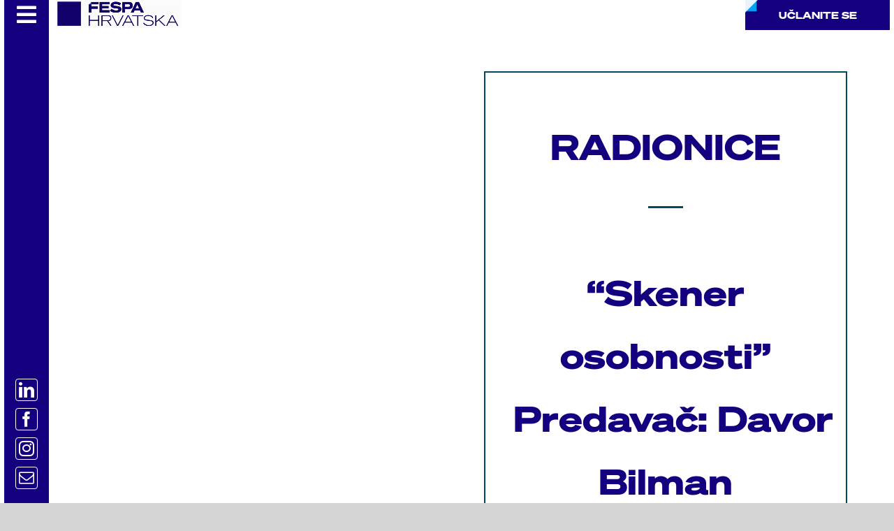

--- FILE ---
content_type: text/html; charset=UTF-8
request_url: https://fespahrvatska.hr/event/skener-osobnosti/
body_size: 28721
content:
<!DOCTYPE html>
<html class="avada-html-layout-wide avada-html-header-position-top avada-is-100-percent-template avada-mobile-header-color-not-opaque" lang="hr" prefix="og: http://ogp.me/ns# fb: http://ogp.me/ns/fb#">
<head>
	<meta http-equiv="X-UA-Compatible" content="IE=edge" />
	<meta http-equiv="Content-Type" content="text/html; charset=utf-8"/>
	<meta name="viewport" content="width=device-width, initial-scale=1" />
	<link rel='stylesheet' id='tribe-events-views-v2-bootstrap-datepicker-styles-css' href='https://fespahrvatska.hr/wp-content/plugins/the-events-calendar/vendor/bootstrap-datepicker/css/bootstrap-datepicker.standalone.min.css' type='text/css' media='all' />
<link rel='stylesheet' id='tec-variables-skeleton-css' href='https://fespahrvatska.hr/wp-content/plugins/the-events-calendar/common/build/css/variables-skeleton.css' type='text/css' media='all' />
<link rel='stylesheet' id='tribe-common-skeleton-style-css' href='https://fespahrvatska.hr/wp-content/plugins/the-events-calendar/common/build/css/common-skeleton.css' type='text/css' media='all' />
<link rel='stylesheet' id='tribe-tooltipster-css-css' href='https://fespahrvatska.hr/wp-content/plugins/the-events-calendar/common/vendor/tooltipster/tooltipster.bundle.min.css' type='text/css' media='all' />
<link rel='stylesheet' id='tribe-events-views-v2-skeleton-css' href='https://fespahrvatska.hr/wp-content/plugins/the-events-calendar/build/css/views-skeleton.css' type='text/css' media='all' />
<link rel='stylesheet' id='tec-variables-full-css' href='https://fespahrvatska.hr/wp-content/plugins/the-events-calendar/common/build/css/variables-full.css' type='text/css' media='all' />
<link rel='stylesheet' id='tribe-common-full-style-css' href='https://fespahrvatska.hr/wp-content/plugins/the-events-calendar/common/build/css/common-full.css' type='text/css' media='all' />
<link rel='stylesheet' id='tribe-events-views-v2-full-css' href='https://fespahrvatska.hr/wp-content/plugins/the-events-calendar/build/css/views-full.css' type='text/css' media='all' />
<link rel='stylesheet' id='tribe-events-views-v2-print-css' href='https://fespahrvatska.hr/wp-content/plugins/the-events-calendar/build/css/views-print.css' type='text/css' media='print' />
<meta name='robots' content='index, follow, max-image-preview:large, max-snippet:-1, max-video-preview:-1' />

	<!-- This site is optimized with the Yoast SEO plugin v26.8 - https://yoast.com/product/yoast-seo-wordpress/ -->
	<title>Skener osobnosti - FESPA Hrvatska</title>
	<meta name="description" content="FESPA Hrvatska čvorište je suradnje, komunikacije, razmjene ideja i iskustava za sve subjekte u tiskarskoj branši.Cilj FESPA Hrvatske je unaprjeđivanje svih tiskarskih djelatnosti i povezivanje subjekata vezanih uz djelatnost tiska.Tu smo kako bi pomogli poslovnim subjektima u rješavanju zajedničkih problema i da budemo čvorište suradnje, komunikacije, razmjene ideja i iskustava za sve u tiskarskoj struci." />
	<link rel="canonical" href="https://fespahrvatska.hr/event/skener-osobnosti/" />
	<meta property="og:locale" content="hr_HR" />
	<meta property="og:type" content="article" />
	<meta property="og:title" content="Skener osobnosti - FESPA Hrvatska" />
	<meta property="og:description" content="FESPA Hrvatska čvorište je suradnje, komunikacije, razmjene ideja i iskustava za sve subjekte u tiskarskoj branši.Cilj FESPA Hrvatske je unaprjeđivanje svih tiskarskih djelatnosti i povezivanje subjekata vezanih uz djelatnost tiska.Tu smo kako bi pomogli poslovnim subjektima u rješavanju zajedničkih problema i da budemo čvorište suradnje, komunikacije, razmjene ideja i iskustava za sve u tiskarskoj struci." />
	<meta property="og:url" content="https://fespahrvatska.hr/event/skener-osobnosti/" />
	<meta property="og:site_name" content="FESPA Hrvatska" />
	<meta property="article:publisher" content="https://fespahrvatska.hr/" />
	<meta property="article:modified_time" content="2021-10-26T19:06:02+00:00" />
	<meta property="og:image" content="https://fespahrvatska.hr/wp-content/uploads/2020/03/Davor-Bilman_Skener_osobnosti_900x600.jpg" />
	<meta property="og:image:width" content="900" />
	<meta property="og:image:height" content="600" />
	<meta property="og:image:type" content="image/jpeg" />
	<meta name="twitter:card" content="summary_large_image" />
	<meta name="twitter:label1" content="Procijenjeno vrijeme čitanja" />
	<meta name="twitter:data1" content="4 minute" />
	<script type="application/ld+json" class="yoast-schema-graph">{"@context":"https://schema.org","@graph":[{"@type":"WebPage","@id":"https://fespahrvatska.hr/event/skener-osobnosti/","url":"https://fespahrvatska.hr/event/skener-osobnosti/","name":"Skener osobnosti - FESPA Hrvatska","isPartOf":{"@id":"https://fespahrvatska.hr/#website"},"primaryImageOfPage":{"@id":"https://fespahrvatska.hr/event/skener-osobnosti/#primaryimage"},"image":{"@id":"https://fespahrvatska.hr/event/skener-osobnosti/#primaryimage"},"thumbnailUrl":"https://fespahrvatska.hr/wp-content/uploads/2020/03/Davor-Bilman_Skener_osobnosti_900x600.jpg","datePublished":"2020-03-04T23:30:10+00:00","dateModified":"2021-10-26T19:06:02+00:00","description":"FESPA Hrvatska čvorište je suradnje, komunikacije, razmjene ideja i iskustava za sve subjekte u tiskarskoj branši.Cilj FESPA Hrvatske je unaprjeđivanje svih tiskarskih djelatnosti i povezivanje subjekata vezanih uz djelatnost tiska.Tu smo kako bi pomogli poslovnim subjektima u rješavanju zajedničkih problema i da budemo čvorište suradnje, komunikacije, razmjene ideja i iskustava za sve u tiskarskoj struci.","breadcrumb":{"@id":"https://fespahrvatska.hr/event/skener-osobnosti/#breadcrumb"},"inLanguage":"hr","potentialAction":[{"@type":"ReadAction","target":["https://fespahrvatska.hr/event/skener-osobnosti/"]}]},{"@type":"ImageObject","inLanguage":"hr","@id":"https://fespahrvatska.hr/event/skener-osobnosti/#primaryimage","url":"https://fespahrvatska.hr/wp-content/uploads/2020/03/Davor-Bilman_Skener_osobnosti_900x600.jpg","contentUrl":"https://fespahrvatska.hr/wp-content/uploads/2020/03/Davor-Bilman_Skener_osobnosti_900x600.jpg","width":900,"height":600},{"@type":"BreadcrumbList","@id":"https://fespahrvatska.hr/event/skener-osobnosti/#breadcrumb","itemListElement":[{"@type":"ListItem","position":1,"name":"Početna stranica","item":"https://fespahrvatska.hr/"},{"@type":"ListItem","position":2,"name":"Događaji","item":"https://fespahrvatska.hr/events/"},{"@type":"ListItem","position":3,"name":"Skener osobnosti"}]},{"@type":"WebSite","@id":"https://fespahrvatska.hr/#website","url":"https://fespahrvatska.hr/","name":"FESPA Hrvatska","description":"Živimo tiskarskim životom veselo!","publisher":{"@id":"https://fespahrvatska.hr/#organization"},"potentialAction":[{"@type":"SearchAction","target":{"@type":"EntryPoint","urlTemplate":"https://fespahrvatska.hr/?s={search_term_string}"},"query-input":{"@type":"PropertyValueSpecification","valueRequired":true,"valueName":"search_term_string"}}],"inLanguage":"hr"},{"@type":"Organization","@id":"https://fespahrvatska.hr/#organization","name":"FESPA Hrvatska","url":"https://fespahrvatska.hr/","logo":{"@type":"ImageObject","inLanguage":"hr","@id":"https://fespahrvatska.hr/#/schema/logo/image/","url":"https://fespahrvatska.hr/wp-content/uploads/2019/12/FESPA-HR-logotip-primarni.png","contentUrl":"https://fespahrvatska.hr/wp-content/uploads/2019/12/FESPA-HR-logotip-primarni.png","width":681,"height":341,"caption":"FESPA Hrvatska"},"image":{"@id":"https://fespahrvatska.hr/#/schema/logo/image/"},"sameAs":["https://fespahrvatska.hr/"]},{"@type":"Event","name":"Skener osobnosti","description":"","image":{"@id":"https://fespahrvatska.hr/event/skener-osobnosti/#primaryimage"},"url":"https://fespahrvatska.hr/event/skener-osobnosti/","eventAttendanceMode":"https://schema.org/OfflineEventAttendanceMode","eventStatus":"https://schema.org/EventScheduled","startDate":"2022-02-10T13:45:00+01:00","endDate":"2022-02-10T17:00:00+01:00","location":{"@type":"Place","name":"Studio Katran","description":"","url":"","address":{"@type":"PostalAddress","streetAddress":"Radnička cesta 27","addressLocality":"Zagreb","addressCountry":"Croatia (Local Name: Hrvatska)"},"telephone":"","sameAs":""},"@id":"https://fespahrvatska.hr/event/skener-osobnosti/#event","mainEntityOfPage":{"@id":"https://fespahrvatska.hr/event/skener-osobnosti/"}}]}</script>
	<!-- / Yoast SEO plugin. -->


<link rel="alternate" type="text/calendar" title="FESPA Hrvatska &raquo; iCal Feed" href="https://fespahrvatska.hr/events/?ical=1" />
					<link rel="shortcut icon" href="https://fespahrvatska.hr/wp-content/uploads/2025/10/favico.png" type="image/x-icon" />
		
		
		
				<link rel="alternate" title="oEmbed (JSON)" type="application/json+oembed" href="https://fespahrvatska.hr/wp-json/oembed/1.0/embed?url=https%3A%2F%2Ffespahrvatska.hr%2Fevent%2Fskener-osobnosti%2F" />
<link rel="alternate" title="oEmbed (XML)" type="text/xml+oembed" href="https://fespahrvatska.hr/wp-json/oembed/1.0/embed?url=https%3A%2F%2Ffespahrvatska.hr%2Fevent%2Fskener-osobnosti%2F&#038;format=xml" />
					<meta name="description" content="RADIONICE  
“Skener osobnosti”
Predavač: Davor Bilman
Vrsta radionice: Prodajne vještine
Termin: odgođeno • 13:45-16:00h
Lokacija: Studio Katran, Radnička cesta 27, Zagreb      

Opis teme: “Jeste li se ikada pitali zašto se u nekim situacijama snalazimo kao &#039;riba u vodi&#039;, a neke nam predstavljaju napor i stres? Ili zašto smo za neke poslove &#039;kao stvoreni&#039;,"/>
				
		<meta property="og:locale" content="hr_HR"/>
		<meta property="og:type" content="article"/>
		<meta property="og:site_name" content="FESPA Hrvatska"/>
		<meta property="og:title" content="Skener osobnosti - FESPA Hrvatska"/>
				<meta property="og:description" content="RADIONICE  
“Skener osobnosti”
Predavač: Davor Bilman
Vrsta radionice: Prodajne vještine
Termin: odgođeno • 13:45-16:00h
Lokacija: Studio Katran, Radnička cesta 27, Zagreb      

Opis teme: “Jeste li se ikada pitali zašto se u nekim situacijama snalazimo kao &#039;riba u vodi&#039;, a neke nam predstavljaju napor i stres? Ili zašto smo za neke poslove &#039;kao stvoreni&#039;,"/>
				<meta property="og:url" content="https://fespahrvatska.hr/event/skener-osobnosti/"/>
													<meta property="article:modified_time" content="2021-10-26T19:06:02+01:00"/>
											<meta property="og:image" content="https://fespahrvatska.hr/wp-content/uploads/2020/03/Davor-Bilman_Skener_osobnosti_900x600.jpg"/>
		<meta property="og:image:width" content="900"/>
		<meta property="og:image:height" content="600"/>
		<meta property="og:image:type" content="image/jpeg"/>
				<style id='wp-img-auto-sizes-contain-inline-css' type='text/css'>
img:is([sizes=auto i],[sizes^="auto," i]){contain-intrinsic-size:3000px 1500px}
/*# sourceURL=wp-img-auto-sizes-contain-inline-css */
</style>
<link rel='stylesheet' id='tribe-events-v2-single-skeleton-css' href='https://fespahrvatska.hr/wp-content/plugins/the-events-calendar/build/css/tribe-events-single-skeleton.css' type='text/css' media='all' />
<link rel='stylesheet' id='tribe-events-v2-single-skeleton-full-css' href='https://fespahrvatska.hr/wp-content/plugins/the-events-calendar/build/css/tribe-events-single-full.css' type='text/css' media='all' />
<link rel='stylesheet' id='contact-form-7-css' href='https://fespahrvatska.hr/wp-content/plugins/contact-form-7/includes/css/styles.css' type='text/css' media='all' />
<link rel='stylesheet' id='fusion-dynamic-css-css' href='https://fespahrvatska.hr/wp-content/uploads/fusion-styles/2912614775d761e158b8f179dc0448f5.min.css' type='text/css' media='all' />
<script type="text/javascript" src="https://fespahrvatska.hr/wp-includes/js/jquery/jquery.min.js" id="jquery-core-js"></script>
<script type="text/javascript" src="https://fespahrvatska.hr/wp-includes/js/jquery/jquery-migrate.min.js" id="jquery-migrate-js"></script>
<script type="text/javascript" src="https://fespahrvatska.hr/wp-content/plugins/the-events-calendar/common/build/js/tribe-common.js" id="tribe-common-js"></script>
<script type="text/javascript" src="https://fespahrvatska.hr/wp-content/plugins/the-events-calendar/build/js/views/breakpoints.js" id="tribe-events-views-v2-breakpoints-js"></script>
<script type="text/javascript" id="wpgmza_data-js-extra">
/* <![CDATA[ */
var wpgmza_google_api_status = {"message":"Enqueued","code":"ENQUEUED"};
//# sourceURL=wpgmza_data-js-extra
/* ]]> */
</script>
<script type="text/javascript" src="https://fespahrvatska.hr/wp-content/plugins/wp-google-maps/wpgmza_data.js" id="wpgmza_data-js"></script>
<link rel="https://api.w.org/" href="https://fespahrvatska.hr/wp-json/" /><link rel="alternate" title="JSON" type="application/json" href="https://fespahrvatska.hr/wp-json/wp/v2/tribe_events/2481" /><link rel='shortlink' href='https://fespahrvatska.hr/?p=2481' />
<meta name="tec-api-version" content="v1"><meta name="tec-api-origin" content="https://fespahrvatska.hr"><link rel="alternate" href="https://fespahrvatska.hr/wp-json/tribe/events/v1/events/2481" /><!-- Analytics by WP Statistics - https://wp-statistics.com -->
<style type="text/css" id="css-fb-visibility">@media screen and (max-width: 1000px){.fusion-no-small-visibility{display:none !important;}body .sm-text-align-center{text-align:center !important;}body .sm-text-align-left{text-align:left !important;}body .sm-text-align-right{text-align:right !important;}body .sm-flex-align-center{justify-content:center !important;}body .sm-flex-align-flex-start{justify-content:flex-start !important;}body .sm-flex-align-flex-end{justify-content:flex-end !important;}body .sm-mx-auto{margin-left:auto !important;margin-right:auto !important;}body .sm-ml-auto{margin-left:auto !important;}body .sm-mr-auto{margin-right:auto !important;}body .fusion-absolute-position-small{position:absolute;top:auto;width:100%;}.awb-sticky.awb-sticky-small{ position: sticky; top: var(--awb-sticky-offset,0); }}@media screen and (min-width: 1001px) and (max-width: 1024px){.fusion-no-medium-visibility{display:none !important;}body .md-text-align-center{text-align:center !important;}body .md-text-align-left{text-align:left !important;}body .md-text-align-right{text-align:right !important;}body .md-flex-align-center{justify-content:center !important;}body .md-flex-align-flex-start{justify-content:flex-start !important;}body .md-flex-align-flex-end{justify-content:flex-end !important;}body .md-mx-auto{margin-left:auto !important;margin-right:auto !important;}body .md-ml-auto{margin-left:auto !important;}body .md-mr-auto{margin-right:auto !important;}body .fusion-absolute-position-medium{position:absolute;top:auto;width:100%;}.awb-sticky.awb-sticky-medium{ position: sticky; top: var(--awb-sticky-offset,0); }}@media screen and (min-width: 1025px){.fusion-no-large-visibility{display:none !important;}body .lg-text-align-center{text-align:center !important;}body .lg-text-align-left{text-align:left !important;}body .lg-text-align-right{text-align:right !important;}body .lg-flex-align-center{justify-content:center !important;}body .lg-flex-align-flex-start{justify-content:flex-start !important;}body .lg-flex-align-flex-end{justify-content:flex-end !important;}body .lg-mx-auto{margin-left:auto !important;margin-right:auto !important;}body .lg-ml-auto{margin-left:auto !important;}body .lg-mr-auto{margin-right:auto !important;}body .fusion-absolute-position-large{position:absolute;top:auto;width:100%;}.awb-sticky.awb-sticky-large{ position: sticky; top: var(--awb-sticky-offset,0); }}</style><style type="text/css">.recentcomments a{display:inline !important;padding:0 !important;margin:0 !important;}</style>		<style type="text/css" id="wp-custom-css">
			/* NOVO - REDIZAJN 2025 */

#awb-oc-9405 {z-index:9999999}
.fusion-button::after {
  content: ""; position: absolute;
  left: 0; top: 0; width: 20px;   height: 20px; transform: rotate(180deg); background: url("https://fespahrvatska.hr/wp-content/uploads/2025/09/paper-effect-e1759231138497.png") no-repeat right bottom; background-size: contain;  pointer-events: none; 
}

p a{ font-weight:600}
.hamburger, .hamburger a {position:fixed;}
.pocetna-social {position:fixed; bottom:20px; width:64px}

.button-plavi {}
.button-bijeli {}
.content-glavni {margin-left:-1px}


.footer-kontakt a:hover{color:#00a4f4 !important}

.brojaci .counter-box-container{background-color:white; padding:0px !important}

.brojaci .content-box-counter {font-family:"!Sohne Wide Bold"; font-size:70px !important; text-align:left; margin-left: -5px; line-height:40px !important; }

.brojaci .counter-box-content{text-align:left; margin-left: -5px; margin-bottom:60px; margin-top:20px}

.pocetna-resursi .fusion-column-inner-bg-image{background-position-x: 95% !important; }





.postcards-projekti .fusion-layout-column{
  position: relative;  overflow: hidden;}
.postcards-projekti img{ transition: 0.4s ease;}
.postcards-projekti .fusion-layout-column::after { content: "";  position: absolute;
  inset: 0;  background: #14007e;  opacity: 0;  transition: 0.4s ease;}

.postcards-projekti .fusion-title {
  position: absolute;  display: flex; opacity: 0;  transition: 0.4s ease; z-index:999999; bottom:40px; left:30px}


.postcards-projekti .fusion-layout-column:hover::after {opacity: 1; z-index:9999}

.postcards-projekti .fusion-layout-column:hover .fusion-title{opacity: 1;}

.pocetna-testemonials .awb-quote-content{text-align:left; font-weight:900; padding:40px}
.pocetna-testemonials .reviews::before{content:"	“"; position:absolute; left:0; font-size:120px; z-index:99; color:#14007e}
.pocetna-testemonials .reviews::after{content:"	”"; position:absolute; right:0; font-size:120px; color:#14007e}
.pocetna-testemonials .author{text-align:left !important; margin-left:60px; margin-top:0px !important; font-size:16px !important}
.awb-quote-content {padding-bottom:0px !important}

.postcards-projekti-full .fusion-text{display:none}


.onama-person img{aspect-ratio:3/4;object-fit: cover; }
.onama-person .person-name {color:white; font-size:20px !important; margin-bottom:5px}
.onama-person .person-title{color:white; font-size:14px !important}
.onama-person .person-content{color:white; margin-top:5px !important}

.flip_fespa .content-box-wrapper {padding:20px !important}
.flip_fespa i{ width:140px !important; font-size:140px !important}
.flip_fespa .heading {margin-bottom:0px !important;}
.flip_fespa h2{ font-family:"!Sohne Wide Light" !important;}

.footer-copyright a{color:#00a4f4; }
.footer-copyright a:hover{text-decoration:underline}

.PostCards-novosti .saznaj-vise{ position:absolute; bottom:10px}

.postcards-novosti-full .saznaj-vise{ position:absolute; bottom:10px}


.slika-cover .fusion-image-element, .slika-cover .fusion-imageframe {height: 100% !important;}
.slika-cover img{ height: 100%;  object-fit: cover;}

.resursi-objave .glavna-slika img{aspect-ratio:3/2 !important; object-fit:cover}
.resursi-objave a:hover{color:#00a4f4 !important}
.resursi-objave a:hover span{color:#00a4f4 !important}
.resursi-objave u{text-decoration:none !important}



/* MOBILNA */
@media only screen and (max-width: 1000px){
	
	.hamburger, .hamburger a {position:relative}
	.glavni_naslov .fusion-column-has-bg-image{background-image:none !important}
	.pocetna-video-column .fusion-column-wrapper {flex-direction:row !important}
	.back_size .fusion-counter-box{width:50%; display:inline-block !important}
	
	
.postcards-projekti .fusion-layout-column{
  position: relative;  overflow:show;}
.postcards-projekti .fusion-layout-column::after { content: "";  position: absolute;  background: #14007e;  opacity: 1;  transition: 0.4s ease; height:200px; margin-top:60%; z-index:9999}
.postcards-projekti .fusion-title {
  position: absolute;  display: flex; opacity: 1;  transition: 0.4s ease; z-index:999999; bottom:40px; left:30px}

	.pocetna-resursi .fusion-column-inner-bg-image{background-position-x: 95% !important; background-position-y: 95% !important; background-size:100px 100px !important}
	.starteski-prazan-column {height:50px}
	
	.pocetna-testemonials .awb-quote-content{text-align:left; font-weight:900; padding:20px}
.pocetna-testemonials .reviews::before{content:"	“"; position:absolute; left:0; font-size:100px; z-index:99; color:#14007e}
.pocetna-testemonials .reviews::after{content:"	”"; position:absolute; right:0; font-size:100px; color:#14007e}
.pocetna-testemonials .author{text-align:left !important; margin-left:42px; margin-top:0px !important}
.awb-quote-content {padding-bottom:0px !important}

.newsletter h2{font-size:30px !important}
	
	.glavni-header-mali .button-plavi{font-size:12px; padding-left:6px; padding-right:6px}
	
	.postcard-novosti .fusion-title {padding-left:30px; padding-right:30px ; padding-top:10px; padding-bottom:10px}
	.postcard-novosti .fusion-title h5{line-height:24px !important;padding-bottom: 30px !important }
	
	
	
	
	
	
	
	
	
}















/* NOVO - REDIZAJN 2025 - KRAJ */





























.WWM2026offcanvas { z-index:99999999 !important}

.WWM2016naslov {z-index:1; position:absolute; right:50px; bottom:0; --awb-animation-color:#00219b !important}

.WWM2016naslov .fusion-button{border-color:black; -webkit-text-stroke:0 !important; }

.WWM2016naslov .fusion-button:hover{border-color:#f3bc00; }

.WWM2016naslov .fusion-button .fusion-button-text {color:white !important; -webkit-text-stroke:0 !important;}

.WWM2026offcanvas .awb-off-canvas{width: auto;}

#fespa-video video{max-height:100vh; width: auto;}


/*
.awb-off-canvas-wrap .fusion-builder-row-17{padding:0 10px}

.review {background-color:white !important}
.fusion-flyout-menu-bg {background-color:rgba(255,255,255,0.8) !important}


.fusion-flyout-menu-toggle {background-color:white !important}


.fusion-load-more-button{border-radius: 0 25px 0 25px !important; padding:10px !important; height:70px !important; width:200px; text-transform:lowercase !important; margin-left:auto; margin-right:auto;}

.fusion-load-more-button
::after{content: "R";}

#tribe-events {margin-top:122px !important;  }

.fusion-events-meta {text-align:center !important}
.fusion-events-meta h2 {font-size:24px !important; font-weight:700 !important; line-height:1.2; margin-bottom:5px !important}
.fusion-events-meta h4{ font-size:14px !important}

.fusion-events-shortcode .fusion-one-third .tribe-events-event-image {height: 300px !important;}

.tribe-events-page-title {font-size: 50px !important; font-weight: 800 !important; border: 0px !important}

.tribe-events-venue-details, .time-details, .fusion-tribe-events-venue-details-map {text-align:center !important}

.tribe-events-list-event-description a {font-weight:700 !important;}
*/









		</style>
				<script type="text/javascript">
			var doc = document.documentElement;
			doc.setAttribute( 'data-useragent', navigator.userAgent );
		</script>
		
	<style id='global-styles-inline-css' type='text/css'>
:root{--wp--preset--aspect-ratio--square: 1;--wp--preset--aspect-ratio--4-3: 4/3;--wp--preset--aspect-ratio--3-4: 3/4;--wp--preset--aspect-ratio--3-2: 3/2;--wp--preset--aspect-ratio--2-3: 2/3;--wp--preset--aspect-ratio--16-9: 16/9;--wp--preset--aspect-ratio--9-16: 9/16;--wp--preset--color--black: #000000;--wp--preset--color--cyan-bluish-gray: #abb8c3;--wp--preset--color--white: #ffffff;--wp--preset--color--pale-pink: #f78da7;--wp--preset--color--vivid-red: #cf2e2e;--wp--preset--color--luminous-vivid-orange: #ff6900;--wp--preset--color--luminous-vivid-amber: #fcb900;--wp--preset--color--light-green-cyan: #7bdcb5;--wp--preset--color--vivid-green-cyan: #00d084;--wp--preset--color--pale-cyan-blue: #8ed1fc;--wp--preset--color--vivid-cyan-blue: #0693e3;--wp--preset--color--vivid-purple: #9b51e0;--wp--preset--color--awb-color-1: #ffffff;--wp--preset--color--awb-color-2: #f6f6f6;--wp--preset--color--awb-color-3: #e0dede;--wp--preset--color--awb-color-4: #a0ce4e;--wp--preset--color--awb-color-5: #be945a;--wp--preset--color--awb-color-6: #747474;--wp--preset--color--awb-color-7: #004761;--wp--preset--color--awb-color-8: #333333;--wp--preset--color--awb-color-custom-10: #be9359;--wp--preset--color--awb-color-custom-11: rgba(0,71,97,0.8);--wp--preset--color--awb-color-custom-12: #e5e5e5;--wp--preset--color--awb-color-custom-13: #000000;--wp--preset--color--awb-color-custom-14: #f9f9f9;--wp--preset--color--awb-color-custom-15: #dddddd;--wp--preset--color--awb-color-custom-16: #686868;--wp--preset--color--awb-color-custom-17: #00a4f4;--wp--preset--color--awb-color-custom-18: #14007e;--wp--preset--gradient--vivid-cyan-blue-to-vivid-purple: linear-gradient(135deg,rgb(6,147,227) 0%,rgb(155,81,224) 100%);--wp--preset--gradient--light-green-cyan-to-vivid-green-cyan: linear-gradient(135deg,rgb(122,220,180) 0%,rgb(0,208,130) 100%);--wp--preset--gradient--luminous-vivid-amber-to-luminous-vivid-orange: linear-gradient(135deg,rgb(252,185,0) 0%,rgb(255,105,0) 100%);--wp--preset--gradient--luminous-vivid-orange-to-vivid-red: linear-gradient(135deg,rgb(255,105,0) 0%,rgb(207,46,46) 100%);--wp--preset--gradient--very-light-gray-to-cyan-bluish-gray: linear-gradient(135deg,rgb(238,238,238) 0%,rgb(169,184,195) 100%);--wp--preset--gradient--cool-to-warm-spectrum: linear-gradient(135deg,rgb(74,234,220) 0%,rgb(151,120,209) 20%,rgb(207,42,186) 40%,rgb(238,44,130) 60%,rgb(251,105,98) 80%,rgb(254,248,76) 100%);--wp--preset--gradient--blush-light-purple: linear-gradient(135deg,rgb(255,206,236) 0%,rgb(152,150,240) 100%);--wp--preset--gradient--blush-bordeaux: linear-gradient(135deg,rgb(254,205,165) 0%,rgb(254,45,45) 50%,rgb(107,0,62) 100%);--wp--preset--gradient--luminous-dusk: linear-gradient(135deg,rgb(255,203,112) 0%,rgb(199,81,192) 50%,rgb(65,88,208) 100%);--wp--preset--gradient--pale-ocean: linear-gradient(135deg,rgb(255,245,203) 0%,rgb(182,227,212) 50%,rgb(51,167,181) 100%);--wp--preset--gradient--electric-grass: linear-gradient(135deg,rgb(202,248,128) 0%,rgb(113,206,126) 100%);--wp--preset--gradient--midnight: linear-gradient(135deg,rgb(2,3,129) 0%,rgb(40,116,252) 100%);--wp--preset--font-size--small: 10.5px;--wp--preset--font-size--medium: 20px;--wp--preset--font-size--large: 21px;--wp--preset--font-size--x-large: 42px;--wp--preset--font-size--normal: 14px;--wp--preset--font-size--xlarge: 28px;--wp--preset--font-size--huge: 42px;--wp--preset--spacing--20: 0.44rem;--wp--preset--spacing--30: 0.67rem;--wp--preset--spacing--40: 1rem;--wp--preset--spacing--50: 1.5rem;--wp--preset--spacing--60: 2.25rem;--wp--preset--spacing--70: 3.38rem;--wp--preset--spacing--80: 5.06rem;--wp--preset--shadow--natural: 6px 6px 9px rgba(0, 0, 0, 0.2);--wp--preset--shadow--deep: 12px 12px 50px rgba(0, 0, 0, 0.4);--wp--preset--shadow--sharp: 6px 6px 0px rgba(0, 0, 0, 0.2);--wp--preset--shadow--outlined: 6px 6px 0px -3px rgb(255, 255, 255), 6px 6px rgb(0, 0, 0);--wp--preset--shadow--crisp: 6px 6px 0px rgb(0, 0, 0);}:where(.is-layout-flex){gap: 0.5em;}:where(.is-layout-grid){gap: 0.5em;}body .is-layout-flex{display: flex;}.is-layout-flex{flex-wrap: wrap;align-items: center;}.is-layout-flex > :is(*, div){margin: 0;}body .is-layout-grid{display: grid;}.is-layout-grid > :is(*, div){margin: 0;}:where(.wp-block-columns.is-layout-flex){gap: 2em;}:where(.wp-block-columns.is-layout-grid){gap: 2em;}:where(.wp-block-post-template.is-layout-flex){gap: 1.25em;}:where(.wp-block-post-template.is-layout-grid){gap: 1.25em;}.has-black-color{color: var(--wp--preset--color--black) !important;}.has-cyan-bluish-gray-color{color: var(--wp--preset--color--cyan-bluish-gray) !important;}.has-white-color{color: var(--wp--preset--color--white) !important;}.has-pale-pink-color{color: var(--wp--preset--color--pale-pink) !important;}.has-vivid-red-color{color: var(--wp--preset--color--vivid-red) !important;}.has-luminous-vivid-orange-color{color: var(--wp--preset--color--luminous-vivid-orange) !important;}.has-luminous-vivid-amber-color{color: var(--wp--preset--color--luminous-vivid-amber) !important;}.has-light-green-cyan-color{color: var(--wp--preset--color--light-green-cyan) !important;}.has-vivid-green-cyan-color{color: var(--wp--preset--color--vivid-green-cyan) !important;}.has-pale-cyan-blue-color{color: var(--wp--preset--color--pale-cyan-blue) !important;}.has-vivid-cyan-blue-color{color: var(--wp--preset--color--vivid-cyan-blue) !important;}.has-vivid-purple-color{color: var(--wp--preset--color--vivid-purple) !important;}.has-black-background-color{background-color: var(--wp--preset--color--black) !important;}.has-cyan-bluish-gray-background-color{background-color: var(--wp--preset--color--cyan-bluish-gray) !important;}.has-white-background-color{background-color: var(--wp--preset--color--white) !important;}.has-pale-pink-background-color{background-color: var(--wp--preset--color--pale-pink) !important;}.has-vivid-red-background-color{background-color: var(--wp--preset--color--vivid-red) !important;}.has-luminous-vivid-orange-background-color{background-color: var(--wp--preset--color--luminous-vivid-orange) !important;}.has-luminous-vivid-amber-background-color{background-color: var(--wp--preset--color--luminous-vivid-amber) !important;}.has-light-green-cyan-background-color{background-color: var(--wp--preset--color--light-green-cyan) !important;}.has-vivid-green-cyan-background-color{background-color: var(--wp--preset--color--vivid-green-cyan) !important;}.has-pale-cyan-blue-background-color{background-color: var(--wp--preset--color--pale-cyan-blue) !important;}.has-vivid-cyan-blue-background-color{background-color: var(--wp--preset--color--vivid-cyan-blue) !important;}.has-vivid-purple-background-color{background-color: var(--wp--preset--color--vivid-purple) !important;}.has-black-border-color{border-color: var(--wp--preset--color--black) !important;}.has-cyan-bluish-gray-border-color{border-color: var(--wp--preset--color--cyan-bluish-gray) !important;}.has-white-border-color{border-color: var(--wp--preset--color--white) !important;}.has-pale-pink-border-color{border-color: var(--wp--preset--color--pale-pink) !important;}.has-vivid-red-border-color{border-color: var(--wp--preset--color--vivid-red) !important;}.has-luminous-vivid-orange-border-color{border-color: var(--wp--preset--color--luminous-vivid-orange) !important;}.has-luminous-vivid-amber-border-color{border-color: var(--wp--preset--color--luminous-vivid-amber) !important;}.has-light-green-cyan-border-color{border-color: var(--wp--preset--color--light-green-cyan) !important;}.has-vivid-green-cyan-border-color{border-color: var(--wp--preset--color--vivid-green-cyan) !important;}.has-pale-cyan-blue-border-color{border-color: var(--wp--preset--color--pale-cyan-blue) !important;}.has-vivid-cyan-blue-border-color{border-color: var(--wp--preset--color--vivid-cyan-blue) !important;}.has-vivid-purple-border-color{border-color: var(--wp--preset--color--vivid-purple) !important;}.has-vivid-cyan-blue-to-vivid-purple-gradient-background{background: var(--wp--preset--gradient--vivid-cyan-blue-to-vivid-purple) !important;}.has-light-green-cyan-to-vivid-green-cyan-gradient-background{background: var(--wp--preset--gradient--light-green-cyan-to-vivid-green-cyan) !important;}.has-luminous-vivid-amber-to-luminous-vivid-orange-gradient-background{background: var(--wp--preset--gradient--luminous-vivid-amber-to-luminous-vivid-orange) !important;}.has-luminous-vivid-orange-to-vivid-red-gradient-background{background: var(--wp--preset--gradient--luminous-vivid-orange-to-vivid-red) !important;}.has-very-light-gray-to-cyan-bluish-gray-gradient-background{background: var(--wp--preset--gradient--very-light-gray-to-cyan-bluish-gray) !important;}.has-cool-to-warm-spectrum-gradient-background{background: var(--wp--preset--gradient--cool-to-warm-spectrum) !important;}.has-blush-light-purple-gradient-background{background: var(--wp--preset--gradient--blush-light-purple) !important;}.has-blush-bordeaux-gradient-background{background: var(--wp--preset--gradient--blush-bordeaux) !important;}.has-luminous-dusk-gradient-background{background: var(--wp--preset--gradient--luminous-dusk) !important;}.has-pale-ocean-gradient-background{background: var(--wp--preset--gradient--pale-ocean) !important;}.has-electric-grass-gradient-background{background: var(--wp--preset--gradient--electric-grass) !important;}.has-midnight-gradient-background{background: var(--wp--preset--gradient--midnight) !important;}.has-small-font-size{font-size: var(--wp--preset--font-size--small) !important;}.has-medium-font-size{font-size: var(--wp--preset--font-size--medium) !important;}.has-large-font-size{font-size: var(--wp--preset--font-size--large) !important;}.has-x-large-font-size{font-size: var(--wp--preset--font-size--x-large) !important;}
/*# sourceURL=global-styles-inline-css */
</style>
<link rel='stylesheet' id='wp-block-library-css' href='https://fespahrvatska.hr/wp-includes/css/dist/block-library/style.min.css' type='text/css' media='all' />
<style id='wp-block-library-inline-css' type='text/css'>
/*wp_block_styles_on_demand_placeholder:6971fd88db008*/
/*# sourceURL=wp-block-library-inline-css */
</style>
<style id='wp-block-library-theme-inline-css' type='text/css'>
.wp-block-audio :where(figcaption){color:#555;font-size:13px;text-align:center}.is-dark-theme .wp-block-audio :where(figcaption){color:#ffffffa6}.wp-block-audio{margin:0 0 1em}.wp-block-code{border:1px solid #ccc;border-radius:4px;font-family:Menlo,Consolas,monaco,monospace;padding:.8em 1em}.wp-block-embed :where(figcaption){color:#555;font-size:13px;text-align:center}.is-dark-theme .wp-block-embed :where(figcaption){color:#ffffffa6}.wp-block-embed{margin:0 0 1em}.blocks-gallery-caption{color:#555;font-size:13px;text-align:center}.is-dark-theme .blocks-gallery-caption{color:#ffffffa6}:root :where(.wp-block-image figcaption){color:#555;font-size:13px;text-align:center}.is-dark-theme :root :where(.wp-block-image figcaption){color:#ffffffa6}.wp-block-image{margin:0 0 1em}.wp-block-pullquote{border-bottom:4px solid;border-top:4px solid;color:currentColor;margin-bottom:1.75em}.wp-block-pullquote :where(cite),.wp-block-pullquote :where(footer),.wp-block-pullquote__citation{color:currentColor;font-size:.8125em;font-style:normal;text-transform:uppercase}.wp-block-quote{border-left:.25em solid;margin:0 0 1.75em;padding-left:1em}.wp-block-quote cite,.wp-block-quote footer{color:currentColor;font-size:.8125em;font-style:normal;position:relative}.wp-block-quote:where(.has-text-align-right){border-left:none;border-right:.25em solid;padding-left:0;padding-right:1em}.wp-block-quote:where(.has-text-align-center){border:none;padding-left:0}.wp-block-quote.is-large,.wp-block-quote.is-style-large,.wp-block-quote:where(.is-style-plain){border:none}.wp-block-search .wp-block-search__label{font-weight:700}.wp-block-search__button{border:1px solid #ccc;padding:.375em .625em}:where(.wp-block-group.has-background){padding:1.25em 2.375em}.wp-block-separator.has-css-opacity{opacity:.4}.wp-block-separator{border:none;border-bottom:2px solid;margin-left:auto;margin-right:auto}.wp-block-separator.has-alpha-channel-opacity{opacity:1}.wp-block-separator:not(.is-style-wide):not(.is-style-dots){width:100px}.wp-block-separator.has-background:not(.is-style-dots){border-bottom:none;height:1px}.wp-block-separator.has-background:not(.is-style-wide):not(.is-style-dots){height:2px}.wp-block-table{margin:0 0 1em}.wp-block-table td,.wp-block-table th{word-break:normal}.wp-block-table :where(figcaption){color:#555;font-size:13px;text-align:center}.is-dark-theme .wp-block-table :where(figcaption){color:#ffffffa6}.wp-block-video :where(figcaption){color:#555;font-size:13px;text-align:center}.is-dark-theme .wp-block-video :where(figcaption){color:#ffffffa6}.wp-block-video{margin:0 0 1em}:root :where(.wp-block-template-part.has-background){margin-bottom:0;margin-top:0;padding:1.25em 2.375em}
/*# sourceURL=/wp-includes/css/dist/block-library/theme.min.css */
</style>
<style id='classic-theme-styles-inline-css' type='text/css'>
/*! This file is auto-generated */
.wp-block-button__link{color:#fff;background-color:#32373c;border-radius:9999px;box-shadow:none;text-decoration:none;padding:calc(.667em + 2px) calc(1.333em + 2px);font-size:1.125em}.wp-block-file__button{background:#32373c;color:#fff;text-decoration:none}
/*# sourceURL=/wp-includes/css/classic-themes.min.css */
</style>
</head>

<body data-rsssl=1 class="wp-singular tribe_events-template-default single single-tribe_events postid-2481 wp-theme-Avada wp-child-theme-Avada-Child-Theme tribe-events-page-template tribe-no-js tribe-filter-live fusion-image-hovers fusion-pagination-sizing fusion-button_type-flat fusion-button_span-no fusion-button_gradient-linear avada-image-rollover-circle-no avada-image-rollover-yes avada-image-rollover-direction-center_vertical fusion-body ltr fusion-sticky-header no-tablet-sticky-header no-mobile-sticky-header no-mobile-slidingbar no-mobile-totop avada-has-rev-slider-styles fusion-disable-outline fusion-sub-menu-fade mobile-logo-pos-left layout-wide-mode avada-has-boxed-modal-shadow-none layout-scroll-offset-full avada-has-zero-margin-offset-top avada-has-header-hidden mobile-menu-design-flyout fusion-show-pagination-text fusion-header-layout-v6 avada-responsive avada-footer-fx-none avada-menu-highlight-style-bar fusion-search-form-classic fusion-main-menu-search-overlay fusion-avatar-square avada-sticky-shrinkage avada-dropdown-styles avada-blog-layout-large avada-blog-archive-layout-grid avada-ec-meta-layout-sidebar avada-header-shadow-yes avada-menu-icon-position-left avada-has-megamenu-shadow avada-has-100-footer avada-has-breadcrumb-mobile-hidden avada-has-titlebar-hide avada-has-transparent-timeline_color avada-has-pagination-padding avada-flyout-menu-direction-right avada-ec-views-v2 events-single tribe-events-style-full tribe-events-style-theme" data-awb-post-id="0">
		<a class="skip-link screen-reader-text" href="#content">Skip to content</a>

	<div id="boxed-wrapper">
		
		<div id="wrapper" class="fusion-wrapper">
			<div id="home" style="position:relative;top:-1px;"></div>
												<div class="fusion-tb-header"><div class="fusion-fullwidth fullwidth-box fusion-builder-row-1 fusion-flex-container has-pattern-background has-mask-background glavni-header-mali hundred-percent-fullwidth non-hundred-percent-height-scrolling fusion-sticky-container fusion-custom-z-index fusion-absolute-container fusion-absolute-position-medium fusion-absolute-position-large" style="--awb-border-radius-top-left:0px;--awb-border-radius-top-right:0px;--awb-border-radius-bottom-right:0px;--awb-border-radius-bottom-left:0px;--awb-z-index:99999;--awb-padding-top:0px;--awb-padding-bottom:0px;--awb-padding-right-small:0px;--awb-padding-left-small:0px;--awb-margin-top:0px;--awb-margin-bottom:0px;--awb-background-color:var(--awb-color1);--awb-flex-wrap:wrap;" data-transition-offset="0" data-scroll-offset="0" data-sticky-medium-visibility="1" data-sticky-large-visibility="1" ><div class="fusion-builder-row fusion-row fusion-flex-align-items-flex-start fusion-flex-justify-content-space-between fusion-flex-content-wrap" style="width:104% !important;max-width:104% !important;margin-left: calc(-4% / 2 );margin-right: calc(-4% / 2 );"><div class="fusion-layout-column fusion_builder_column fusion-builder-column-0 fusion-flex-column fusion-flex-align-self-stretch header-lijevi-column" style="--awb-bg-color:var(--awb-custom18);--awb-bg-color-hover:var(--awb-custom18);--awb-bg-size:cover;--awb-width-large:64px;--awb-margin-top-large:0px;--awb-spacing-right-large:0px;--awb-margin-bottom-large:0px;--awb-spacing-left-large:0px;--awb-width-medium:100%;--awb-order-medium:0;--awb-spacing-right-medium:1.92%;--awb-spacing-left-medium:1.92%;--awb-width-small:64px;--awb-order-small:0;--awb-spacing-right-small:0px;--awb-spacing-left-small:0px;"><div class="fusion-column-wrapper fusion-column-has-shadow fusion-flex-justify-content-flex-start fusion-content-layout-column"><a class="fb-icon-element-1 fb-icon-element fontawesome-icon fa-bars fas circle-no fusion-link hamburger" style="--awb-font-size:32px;--awb-align-self:center;--awb-margin-top:5px;--awb-margin-right:0px;--awb-margin-bottom:0px;--awb-margin-left:0px;" href="#awb-oc__9405" target="_self" aria-label="Link to #awb-oc__9405"></a></div></div><div class="fusion-layout-column fusion_builder_column fusion-builder-column-1 fusion-flex-column fusion-column-inner-bg-wrapper" style="--awb-padding-left:10px;--awb-inner-bg-size:cover;--awb-width-large:auto;--awb-flex-grow:1;--awb-margin-top-large:0px;--awb-spacing-right-large:0%;--awb-margin-bottom-large:0px;--awb-spacing-left-large:0%;--awb-width-medium:100%;--awb-order-medium:0;--awb-spacing-right-medium:1.92%;--awb-spacing-left-medium:1.92%;--awb-width-small:auto;--awb-order-small:0;--awb-flex-grow-small:1;--awb-spacing-right-small:0%;--awb-spacing-left-small:0%;"><span class="fusion-column-inner-bg hover-type-none"><a class="fusion-column-anchor" href="https://fespahrvatska.hr/"><span class="fusion-column-inner-bg-image"></span></a></span><div class="fusion-column-wrapper fusion-column-has-shadow fusion-flex-justify-content-flex-start fusion-content-layout-column"><div class="fusion-video fusion-selfhosted-video" style="max-width:180px;"><div class="video-wrapper"><video playsinline="true" width="100%" style="object-fit: cover;" autoplay="true" muted="true" preload="auto"><source src="https://fespahrvatska.hr/wp-content/uploads/2025/09/Fespa-animated-logo.mp4_1.mp4" type="video/mp4">Sorry, your browser doesn&#039;t support embedded videos.</video></div></div></div></div><div class="fusion-layout-column fusion_builder_column fusion-builder-column-2 fusion-flex-column" style="--awb-bg-size:cover;--awb-width-large:207px;--awb-margin-top-large:0px;--awb-spacing-right-large:0px;--awb-margin-bottom-large:0px;--awb-spacing-left-large:0px;--awb-width-medium:100%;--awb-order-medium:0;--awb-spacing-right-medium:1.92%;--awb-spacing-left-medium:1.92%;--awb-width-small:120px;--awb-order-small:0;--awb-spacing-right-small:0px;--awb-spacing-left-small:0px;"><div class="fusion-column-wrapper fusion-column-has-shadow fusion-flex-justify-content-flex-start fusion-content-layout-column"><div style="text-align:center;"><a class="fusion-button button-flat button-large button-default fusion-button-default button-1 fusion-button-span-yes fusion-button-default-type button-plavi" style="--button_typography-font-family:&quot;!Sohne Wide Bold&quot;;--button_typography-font-style:normal;--button_typography-font-weight:400;" target="_self" data-hover="bg_slide_right" href="https://fespahrvatska.hr/uclanite-se/"><span class="fusion-button-text awb-button__text awb-button__text--default">UČLANITE SE</span></a></div></div></div></div></div>
</div>		<div id="sliders-container" class="fusion-slider-visibility">
					</div>
											
			
						<main id="main" class="clearfix width-100">
				<div class="fusion-row" style="max-width:100%;">

<section id="content" style="">
									<div id="post-0" class="post-0 page type-page status-publish hentry">

				<div class="post-content">
					<div class="fusion-fullwidth fullwidth-box fusion-builder-row-2 fusion-flex-container has-pattern-background has-mask-background hundred-percent-fullwidth non-hundred-percent-height-scrolling" style="--awb-border-radius-top-left:0px;--awb-border-radius-top-right:0px;--awb-border-radius-bottom-right:0px;--awb-border-radius-bottom-left:0px;--awb-padding-bottom:0px;--awb-padding-right-small:0px;--awb-padding-left-small:0px;--awb-margin-bottom:0px;--awb-flex-wrap:wrap;" ><div class="fusion-builder-row fusion-row fusion-flex-align-items-flex-start fusion-flex-content-wrap" style="width:104% !important;max-width:104% !important;margin-left: calc(-4% / 2 );margin-right: calc(-4% / 2 );"><div class="fusion-layout-column fusion_builder_column fusion-builder-column-3 fusion-flex-column fusion-flex-align-self-stretch" style="--awb-z-index:9999999;--awb-bg-color:var(--awb-custom18);--awb-bg-color-hover:var(--awb-custom18);--awb-bg-size:cover;--awb-width-large:64px;--awb-margin-top-large:0px;--awb-spacing-right-large:0px;--awb-margin-bottom-large:0px;--awb-spacing-left-large:0px;--awb-width-medium:100%;--awb-order-medium:0;--awb-spacing-right-medium:1.92%;--awb-spacing-left-medium:1.92%;--awb-width-small:100%;--awb-order-small:0;--awb-spacing-right-small:1.92%;--awb-spacing-left-small:1.92%;"><div class="fusion-column-wrapper fusion-column-has-shadow fusion-flex-justify-content-flex-start fusion-content-layout-column"><div class="fusion-social-links fusion-social-links-1 pocetna-social" style="--awb-margin-top:0px;--awb-margin-right:0px;--awb-margin-bottom:0px;--awb-margin-left:0px;--awb-alignment:center;--awb-box-border-top:1px;--awb-box-border-right:1px;--awb-box-border-bottom:1px;--awb-box-border-left:1px;--awb-box-padding-top:4px;--awb-box-padding-right:4px;--awb-box-padding-bottom:4px;--awb-box-padding-left:4px;--awb-icon-colors-hover:var(--awb-custom17);--awb-box-colors-hover:var(--awb-custom18);--awb-box-border-color:var(--awb-color1);--awb-box-border-color-hover:var(--awb-color1);"><div class="fusion-social-networks boxed-icons color-type-custom"><div class="fusion-social-networks-wrapper"><a class="fusion-social-network-icon fusion-tooltip fusion-linkedin awb-icon-linkedin" style="color:var(--awb-color1);font-size:22px;width:22px;background-color:var(--awb-custom18);border-color:var(--awb-custom18);border-radius:4px;" data-placement="bottom" data-title="LinkedIn" data-toggle="tooltip" title="LinkedIn" aria-label="linkedin" target="_blank" rel="noopener noreferrer" href="https://www.linkedin.com/company/hrvatska-udruga-sitotiskara/"></a><a class="fusion-social-network-icon fusion-tooltip fusion-facebook awb-icon-facebook" style="color:var(--awb-color1);font-size:22px;width:22px;background-color:var(--awb-custom18);border-color:var(--awb-custom18);border-radius:4px;" data-placement="bottom" data-title="Facebook" data-toggle="tooltip" title="Facebook" aria-label="facebook" target="_blank" rel="noopener noreferrer" href="https://web.facebook.com/profile.php?id=100086414741958"></a><a class="fusion-social-network-icon fusion-tooltip fusion-instagram awb-icon-instagram" style="color:var(--awb-color1);font-size:22px;width:22px;background-color:var(--awb-custom18);border-color:var(--awb-custom18);border-radius:4px;" data-placement="bottom" data-title="Instagram" data-toggle="tooltip" title="Instagram" aria-label="instagram" target="_blank" rel="noopener noreferrer" href="https://www.instagram.com/fespahrvatska/?hl=en"></a><a class="fusion-social-network-icon fusion-tooltip fusion-mail awb-icon-mail" style="color:var(--awb-color1);font-size:22px;width:22px;background-color:var(--awb-custom18);border-color:var(--awb-custom18);border-radius:4px;" data-placement="bottom" data-title="Email:" data-toggle="tooltip" title="Email:" aria-label="mail" target="_blank" rel="noopener noreferrer" href="mailto:&#105;n&#102;o&#064;f&#101;sp&#097;&#104;&#114;&#118;&#097;&#116;s&#107;&#097;.h&#114;"></a></div></div></div></div></div><div class="fusion-layout-column fusion_builder_column fusion-builder-column-4 fusion-flex-column content-glavni" style="--awb-padding-right:0px;--awb-padding-left:0px;--awb-bg-size:cover;--awb-width-large:calc(100% - 64px);;--awb-margin-top-large:0px;--awb-spacing-right-large:0px;--awb-margin-bottom-large:0px;--awb-spacing-left-large:0px;--awb-width-medium:100%;--awb-order-medium:0;--awb-spacing-right-medium:1.92%;--awb-spacing-left-medium:1.92%;--awb-width-small:100%;--awb-order-small:0;--awb-spacing-right-small:1.92%;--awb-spacing-left-small:1.92%;"><div class="fusion-column-wrapper fusion-column-has-shadow fusion-flex-justify-content-flex-start fusion-content-layout-column"><div class="fusion-content-tb fusion-content-tb-1"><section id="tribe-events-pg-template" class="tribe-events-pg-template" role="main"><div class="tribe-events-before-html"></div><span class="tribe-events-ajax-loading"><img decoding="async" class="tribe-events-spinner-medium" src="https://fespahrvatska.hr/wp-content/plugins/the-events-calendar/src/resources/images/tribe-loading.gif" alt="Loading Događaji" /></span>
<div id="tribe-events-content" class="tribe-events-single">
	
		<!-- Event content -->
		<div class="tribe-events-single-event-description tribe-events-content entry-content description">
			<div class="fusion-fullwidth fullwidth-box fusion-builder-row-2-3 fusion-parallax-fixed hundred-percent-fullwidth non-hundred-percent-height-scrolling fusion-equal-height-columns" style="--awb-border-radius-top-left:0px;--awb-border-radius-top-right:0px;--awb-border-radius-bottom-right:0px;--awb-border-radius-bottom-left:0px;--awb-padding-top:100px;--awb-padding-right:5%;--awb-padding-bottom:5%;--awb-padding-left:5%;--awb-background-image:url(&quot;https://fespahrvatska.hr/wp-content/uploads/2019/12/FHBack.png&quot;);--awb-background-size:cover;--awb-flex-wrap:wrap;background-attachment:fixed;" ><div class="fusion-builder-row fusion-row"><div class="fusion-layout-column fusion_builder_column fusion-builder-column-10 fusion_builder_column_1_2 1_2 fusion-one-half fusion-column-first" style="--awb-bg-size:cover;width:50%;width:calc(50% - ( ( 4% ) * 0.5 ) );margin-right: 4%;"><div class="fusion-column-wrapper fusion-column-has-shadow fusion-flex-column-wrapper-legacy"><div class="fusion-column-content-centered"><div class="fusion-column-content"><div class="fusion-image-element in-legacy-container" style="--awb-caption-title-font-family:var(--h2_typography-font-family);--awb-caption-title-font-weight:var(--h2_typography-font-weight);--awb-caption-title-font-style:var(--h2_typography-font-style);--awb-caption-title-size:var(--h2_typography-font-size);--awb-caption-title-transform:var(--h2_typography-text-transform);--awb-caption-title-line-height:var(--h2_typography-line-height);--awb-caption-title-letter-spacing:var(--h2_typography-letter-spacing);"><span class=" fusion-imageframe imageframe-none imageframe-2 hover-type-none"><img decoding="async" width="900" height="600" title="Davor-Bilman_Skener_osobnosti_900x600" src="https://fespahrvatska.hr/wp-content/uploads/2020/03/Davor-Bilman_Skener_osobnosti_900x600.jpg" alt class="img-responsive wp-image-2672" srcset="https://fespahrvatska.hr/wp-content/uploads/2020/03/Davor-Bilman_Skener_osobnosti_900x600-200x133.jpg 200w, https://fespahrvatska.hr/wp-content/uploads/2020/03/Davor-Bilman_Skener_osobnosti_900x600-400x267.jpg 400w, https://fespahrvatska.hr/wp-content/uploads/2020/03/Davor-Bilman_Skener_osobnosti_900x600-600x400.jpg 600w, https://fespahrvatska.hr/wp-content/uploads/2020/03/Davor-Bilman_Skener_osobnosti_900x600-800x533.jpg 800w, https://fespahrvatska.hr/wp-content/uploads/2020/03/Davor-Bilman_Skener_osobnosti_900x600.jpg 900w" sizes="(max-width: 1000px) 100vw, 900px" /></span></div></div></div><div class="fusion-clearfix"></div></div></div><div class="fusion-layout-column fusion_builder_column fusion-builder-column-11 fusion_builder_column_1_2 1_2 fusion-one-half fusion-column-last" style="--awb-padding-top:40px;--awb-padding-right:40px;--awb-padding-bottom:40px;--awb-padding-left:40px;--awb-bg-color:#ffffff;--awb-bg-color-hover:#ffffff;--awb-bg-size:cover;--awb-border-color:#004761;--awb-border-top:2px;--awb-border-right:2px;--awb-border-bottom:2px;--awb-border-left:2px;--awb-border-style:solid;--awb-margin-bottom:50px;width:50%;width:calc(50% - ( ( 4% ) * 0.5 ) );"><div class="fusion-column-wrapper fusion-column-has-shadow fusion-flex-column-wrapper-legacy"><div class="fusion-title title fusion-title-3 fusion-sep-none fusion-title-center fusion-title-text fusion-title-size-two" style="--awb-margin-top:30px;--awb-margin-bottom:0px;"><h2 class="fusion-title-heading title-heading-center fusion-responsive-typography-calculated" style="margin:0;--fontSize:50;line-height:1.4;">RADIONICE</h2></div><div class="fusion-sep-clear"></div><div class="fusion-separator" style="margin-left: auto;margin-right: auto;margin-top:50px;margin-bottom:50px;width:100%;max-width:50px;"><div class="fusion-separator-border sep-single sep-solid" style="--awb-height:20px;--awb-amount:20px;--awb-sep-color:#004761;border-color:#004761;border-top-width:3px;"></div></div><div class="fusion-sep-clear"></div><div class="fusion-title title fusion-title-4 fusion-sep-none fusion-title-center fusion-title-text fusion-title-size-two"><h2 class="fusion-title-heading title-heading-center fusion-responsive-typography-calculated" style="margin:0;--fontSize:50;line-height:1.4;"><h3>“Skener osobnosti”<br />
Predavač: Davor Bilman</h3>
<h4>Vrsta radionice: Prodajne vještine<br />
<strong>Termin: odgođeno</strong><strong> • 13:45-16:00h<br />
Lokacija: Studio Katran, Radnička cesta 27, Zagreb</strong></h4></h2></div><div class="fusion-clearfix"></div></div></div></div></div><div class="fusion-fullwidth fullwidth-box fusion-builder-row-2-4 nonhundred-percent-fullwidth non-hundred-percent-height-scrolling" style="--awb-border-radius-top-left:0px;--awb-border-radius-top-right:0px;--awb-border-radius-bottom-right:0px;--awb-border-radius-bottom-left:0px;--awb-flex-wrap:wrap;" ><div class="fusion-builder-row fusion-row"><div class="fusion-layout-column fusion_builder_column fusion-builder-column-12 fusion_builder_column_1_6 1_6 fusion-one-sixth fusion-column-first" style="--awb-bg-size:cover;width:16.666666666667%;width:calc(16.666666666667% - ( ( 4% + 4% ) * 0.16666666666667 ) );margin-right: 4%;"><div class="fusion-column-wrapper fusion-column-has-shadow fusion-flex-column-wrapper-legacy"><div class="fusion-clearfix"></div></div></div><div class="fusion-layout-column fusion_builder_column fusion-builder-column-13 fusion_builder_column_2_3 2_3 fusion-two-third" style="--awb-bg-size:cover;width:66.666666666667%;width:calc(66.666666666667% - ( ( 4% + 4% ) * 0.66666666666667 ) );margin-right: 4%;"><div class="fusion-column-wrapper fusion-column-has-shadow fusion-flex-column-wrapper-legacy"><div class="fusion-sep-clear"></div><div class="fusion-separator fusion-full-width-sep" style="margin-left: auto;margin-right: auto;margin-bottom:15px;width:100%;"></div><div class="fusion-sep-clear"></div><div class="fusion-text fusion-text-2"><p><strong>Opis teme:</strong> “Jeste li se ikada pitali zašto se u nekim situacijama snalazimo kao &#8216;riba u vodi&#8217;, a neke nam predstavljaju napor i stres? Ili zašto smo za neke poslove &#8216;kao stvoreni&#8217;, a u nekima se osjećamo &#8216;kao slon u staklarni&#8217;? Ili…Zašto Vam je s nekim ljudima teško pronaći zajednički jezik, a s drugima ne možete prestati pričati o svemu i svačemu? Ili… Zašto nam neki odnosi dolaze prirodno, a neki ne uspijevaju bez obzira koliko se trudili? Ili… Kako je moguće da nekim kupcima mogu prodati brda i doline dok drugi ne žele ni razgovarati sa mnom?</p>
<p>Ciljevi trening radionice: osvijestiti postojanje različitih tipova osobnosti, naučiti kako prepoznati pojedini tip osobnosti, upoznati svoju osobnost, znati se prilagoditi u komunikaciji sa svakim tipom osobnosti, razumjeti tipove osobnosti koji su drugačiji od nas, osvijestiti kupovne motive za različite tipove osobnosti.”</p>
<p>Davor Bilman, Vlasnik i direktor &#8211; Faktor B d.o.o.</p>
<p><img decoding="async" class="aligncenter size-full wp-image-2501" src="https://fespahrvatska.hr/wp-content/uploads/2020/03/bilman_1.jpg" alt="" width="360" height="380" srcset="https://fespahrvatska.hr/wp-content/uploads/2020/03/bilman_1-200x211.jpg 200w, https://fespahrvatska.hr/wp-content/uploads/2020/03/bilman_1-284x300.jpg 284w, https://fespahrvatska.hr/wp-content/uploads/2020/03/bilman_1.jpg 360w" sizes="(max-width: 360px) 100vw, 360px" /></p>
<p><strong>O predavaču:</strong> Davor Bilman, vlasnik tvrtke FAKTOR B, prodajni je trener čija je specijalnost proučavanje ljudske osobnosti i njenog utjecaja na prodaju. Tijekom svoje 25-godišnje prodajne karijere radio je kao prodavač, prodajni savjetnik i voditelj prodaje u automobilskoj industriji, a zadnjih 12 godina svakodnevno na svojim treninzima unapređuje prodajne procese i ljude koji se bave prodajom iz različitih branši. Najviše uživa u društvu optimističnih prodavača koji vjeruju da će sutra prodati još više!</p>
</div><div class="fusion-sep-clear"></div><div class="fusion-separator fusion-full-width-sep" style="margin-left: auto;margin-right: auto;margin-bottom:35px;width:100%;"></div><div class="fusion-sep-clear"></div><div class="awb-gallery-wrapper awb-gallery-wrapper-2 button-span-no"><div style="margin:-5px;--awb-bordersize:0px;" class="fusion-gallery fusion-gallery-container fusion-grid-2 fusion-columns-total-0 fusion-gallery-layout-grid fusion-gallery-2"></div></div><div class="fusion-sep-clear"></div><div class="fusion-separator fusion-full-width-sep" style="margin-left: auto;margin-right: auto;margin-bottom:35px;width:100%;"></div><div class="fusion-sep-clear"></div><div class="fusion-aligncenter"><a class="fusion-button button-flat button-xlarge button-custom fusion-button-default button-3 fusion-button-default-span fusion-button-default-type botuni" style="--button_accent_color:#ffffff;--button_border_color:#ffffff;--button_accent_hover_color:#004761;--button_border_hover_color:#004761;--button_gradient_top_color:#004761;--button_gradient_bottom_color:#004761;--button_gradient_top_color_hover:rgba(255,255,255,0);--button_gradient_bottom_color_hover:rgba(255,255,255,0);--button_text_transform:none;" target="_self" href="https://fespahrvatska.hr/eventi/"><i class="fa-arrow-alt-circle-right fas awb-button__icon awb-button__icon--default button-icon-left" aria-hidden="true"></i><span class="fusion-button-text awb-button__text awb-button__text--default">natrag na događanja</span></a></div><div class="fusion-sep-clear"></div><div class="fusion-separator fusion-full-width-sep" style="margin-left: auto;margin-right: auto;margin-bottom:35px;width:100%;"></div><div class="fusion-sep-clear"></div><div class="fusion-clearfix"></div></div></div><div class="fusion-layout-column fusion_builder_column fusion-builder-column-14 fusion_builder_column_1_6 1_6 fusion-one-sixth fusion-column-last" style="--awb-bg-size:cover;width:16.666666666667%;width:calc(16.666666666667% - ( ( 4% + 4% ) * 0.16666666666667 ) );"><div class="fusion-column-wrapper fusion-column-has-shadow fusion-flex-column-wrapper-legacy"><div class="fusion-clearfix"></div></div></div></div></div>
		</div>

			

</div><!-- #tribe-events-content -->
<div class="tribe-events-after-html"></div>
<!--
This calendar is powered by The Events Calendar.
http://evnt.is/18wn
-->
</section></div></div></div></div></div>
				</div>
			</div>
			</section>
						
					</div>  <!-- fusion-row -->
				</main>  <!-- #main -->
				
				
								
					<div class="fusion-tb-footer fusion-footer"><div class="fusion-footer-widget-area fusion-widget-area"><div class="fusion-fullwidth fullwidth-box fusion-builder-row-3 fusion-flex-container has-pattern-background has-mask-background newsletter hundred-percent-fullwidth non-hundred-percent-height-scrolling" style="--awb-border-radius-top-left:0px;--awb-border-radius-top-right:0px;--awb-border-radius-bottom-right:0px;--awb-border-radius-bottom-left:0px;--awb-padding-top:60px;--awb-padding-right:0px;--awb-padding-bottom:60px;--awb-padding-left:64px;--awb-background-color:var(--awb-custom18);--awb-flex-wrap:wrap;" ><div class="fusion-builder-row fusion-row fusion-flex-align-items-flex-start fusion-flex-justify-content-space-between fusion-flex-content-wrap" style="width:104% !important;max-width:104% !important;margin-left: calc(-4% / 2 );margin-right: calc(-4% / 2 );"><div class="fusion-layout-column fusion_builder_column fusion-builder-column-15 fusion-flex-column" style="--awb-padding-right:80px;--awb-padding-left:80px;--awb-padding-left-small:0px;--awb-bg-size:cover;--awb-width-large:auto;--awb-flex-grow:1;--awb-flex-shrink:0;--awb-margin-top-large:0px;--awb-spacing-right-large:2%;--awb-margin-bottom-large:0px;--awb-spacing-left-large:0%;--awb-width-medium:100%;--awb-order-medium:0;--awb-flex-grow-medium:0;--awb-flex-shrink-medium:0;--awb-spacing-right-medium:1.92%;--awb-spacing-left-medium:1.92%;--awb-width-small:100%;--awb-order-small:0;--awb-flex-grow-small:0;--awb-flex-shrink-small:0;--awb-spacing-right-small:1.92%;--awb-spacing-left-small:1.92%;"><div class="fusion-column-wrapper fusion-column-has-shadow fusion-flex-justify-content-flex-start fusion-content-layout-column"><div class="fusion-title title fusion-title-5 fusion-sep-none fusion-title-text fusion-title-size-two" style="--awb-text-color:var(--awb-color1);--awb-margin-bottom:0px;"><h2 class="fusion-title-heading title-heading-left fusion-responsive-typography-calculated" style="margin:0;--fontSize:50;line-height:1.4;">PRIJAVITE SE NA NEWSLETTER</h2></div><div class="fusion-text fusion-text-3 fusion-text-no-margin" style="--awb-text-color:var(--awb-color1);"><p>Primajte redovno novosti FESPA Hrvatska</p>
</div><div style="text-align:left;"><a class="fusion-button button-flat button-large button-custom fusion-button-default button-4 fusion-button-span-no fusion-button-default-type button-bijeli" style="--button_accent_color:var(--awb-custom18);--button_border_color:var(--awb-color1);--button_accent_hover_color:var(--awb-color1);--button_border_hover_color:var(--awb-custom17);--button_border_width-top:0;--button_border_width-right:0;--button_border_width-bottom:0;--button_border_width-left:0;--button_gradient_top_color:var(--awb-color1);--button_gradient_bottom_color:var(--awb-color1);--button_gradient_top_color_hover:var(--awb-custom17);--button_gradient_bottom_color_hover:var(--awb-custom17);--button_typography-font-family:&quot;!Sohne Wide Bold&quot;;--button_typography-font-style:normal;--button_typography-font-weight:400;--button_margin-top:30PX;" target="lightbox" rel="iLightbox" data-hover="bg_slide_right" href="https://fespahrvatska.us4.list-manage.com/subscribe?u=fcffafad32ae060243090cf68&amp;id=77a9f28560"><span class="fusion-button-text awb-button__text awb-button__text--default">PRIJAVITE SE</span></a></div></div></div></div></div><div class="fusion-fullwidth fullwidth-box fusion-builder-row-4 fusion-flex-container has-pattern-background has-mask-background hundred-percent-fullwidth non-hundred-percent-height-scrolling" style="--awb-border-radius-top-left:0px;--awb-border-radius-top-right:0px;--awb-border-radius-bottom-right:0px;--awb-border-radius-bottom-left:0px;--awb-padding-right:0px;--awb-padding-left:94px;--awb-padding-left-small:64px;--awb-background-color:var(--awb-custom18);--awb-flex-wrap:wrap;" ><div class="fusion-builder-row fusion-row fusion-flex-align-items-stretch fusion-flex-content-wrap" style="width:104% !important;max-width:104% !important;margin-left: calc(-4% / 2 );margin-right: calc(-4% / 2 );"><div class="fusion-layout-column fusion_builder_column fusion-builder-column-16 fusion_builder_column_1_4 1_4 fusion-flex-column footer-slikice" style="--awb-padding-top:40px;--awb-padding-right:40px;--awb-padding-bottom:40px;--awb-padding-left:40px;--awb-padding-left-small:40px;--awb-bg-color:var(--awb-color1);--awb-bg-color-hover:var(--awb-color1);--awb-bg-size:cover;--awb-width-large:25%;--awb-flex-grow:0;--awb-flex-shrink:0;--awb-margin-top-large:0px;--awb-spacing-right-large:0%;--awb-margin-bottom-large:0px;--awb-spacing-left-large:0%;--awb-width-medium:100%;--awb-order-medium:0;--awb-flex-grow-medium:0;--awb-flex-shrink-medium:0;--awb-spacing-right-medium:1.92%;--awb-spacing-left-medium:1.92%;--awb-width-small:100%;--awb-order-small:0;--awb-flex-grow-small:0;--awb-flex-shrink-small:0;--awb-spacing-right-small:1.92%;--awb-spacing-left-small:1.92%;"><div class="fusion-column-wrapper fusion-column-has-shadow fusion-flex-justify-content-center fusion-content-layout-column"><div class="fusion-image-element sm-text-align-left" style="--awb-margin-left:14PX;--awb-margin-left-small:0px;--awb-max-width:200px;--awb-caption-title-font-family:var(--h2_typography-font-family);--awb-caption-title-font-weight:var(--h2_typography-font-weight);--awb-caption-title-font-style:var(--h2_typography-font-style);--awb-caption-title-size:var(--h2_typography-font-size);--awb-caption-title-transform:var(--h2_typography-text-transform);--awb-caption-title-line-height:var(--h2_typography-line-height);--awb-caption-title-letter-spacing:var(--h2_typography-letter-spacing);"><span class=" fusion-imageframe imageframe-none imageframe-3 hover-type-none"><a class="fusion-no-lightbox" href="https://www.fespa.com/en/" target="_blank" aria-label="footer-fespa-member" rel="noopener noreferrer"><img decoding="async" width="1000" height="319" src="https://fespahrvatska.hr/wp-content/uploads/2025/09/footer-fespa-member.png" alt class="img-responsive wp-image-9170" srcset="https://fespahrvatska.hr/wp-content/uploads/2025/09/footer-fespa-member-200x64.png 200w, https://fespahrvatska.hr/wp-content/uploads/2025/09/footer-fespa-member-400x128.png 400w, https://fespahrvatska.hr/wp-content/uploads/2025/09/footer-fespa-member-600x191.png 600w, https://fespahrvatska.hr/wp-content/uploads/2025/09/footer-fespa-member-800x255.png 800w, https://fespahrvatska.hr/wp-content/uploads/2025/09/footer-fespa-member.png 1000w" sizes="(max-width: 1024px) 100vw, (max-width: 1000px) 100vw, (max-width: 1919px) 400px,(min-width: 1920px) 25vw" /></a></span></div></div></div><div class="fusion-layout-column fusion_builder_column fusion-builder-column-17 fusion_builder_column_1_4 1_4 fusion-flex-column" style="--awb-padding-top:40px;--awb-padding-right:40px;--awb-padding-bottom:40px;--awb-padding-left:40px;--awb-padding-right-small:15px;--awb-bg-color:var(--awb-color1);--awb-bg-color-hover:var(--awb-color1);--awb-bg-size:cover;--awb-width-large:25%;--awb-flex-grow:0;--awb-flex-shrink:0;--awb-margin-top-large:0px;--awb-spacing-right-large:0%;--awb-margin-bottom-large:0px;--awb-spacing-left-large:0%;--awb-width-medium:100%;--awb-order-medium:0;--awb-flex-grow-medium:0;--awb-flex-shrink-medium:0;--awb-spacing-right-medium:1.92%;--awb-spacing-left-medium:1.92%;--awb-width-small:50%;--awb-order-small:2;--awb-flex-grow-small:0;--awb-flex-shrink-small:0;--awb-spacing-right-small:0%;--awb-spacing-left-small:3.84%;"><div class="fusion-column-wrapper fusion-column-has-shadow fusion-flex-justify-content-flex-start fusion-content-layout-column"><div class="fusion-title title fusion-title-6 fusion-sep-none fusion-title-text fusion-title-size-six" style="--awb-margin-bottom:0px;"><h6 class="fusion-title-heading title-heading-left fusion-responsive-typography-calculated" style="margin:0;--fontSize:16;--minFontSize:16;line-height:1.5;">LINKOVI</h6></div><div class="fusion-text fusion-text-4"><p><strong><a class="aux-icon-list-link" href="https://fespahrvatska.hr/novosti/"><span class="aux-icon-list-text">Novosti</span></a></strong><br /><strong><a class="aux-icon-list-link" href="https://fespahrvatska.hr/projekti/"><span class="aux-icon-list-text">Projekti</span></a></strong><br /><strong><a class="aux-icon-list-link" href="https://fespahrvatska.hr/o-nama/"><span class="aux-icon-list-text">O nama</span></a></strong><br /><strong><a class="aux-icon-list-link" href="https://fespahrvatska.hr/uclanite-se/"><span class="aux-icon-list-text">Učlanite se</span></a><br /><a href="https://www.fespa.com/en" target="_blank" rel="noopener" data-saferedirecturl="https://www.google.com/url?q=http://FESPA.com&amp;source=gmail&amp;ust=1759474760539000&amp;usg=AOvVaw2FT_Mu8XhsMNy8v5Y5s1I1">FESPA.com</a><br /></strong></p>
</div></div></div><div class="fusion-layout-column fusion_builder_column fusion-builder-column-18 fusion_builder_column_1_4 1_4 fusion-flex-column" style="--awb-padding-top:40px;--awb-padding-right:40px;--awb-padding-bottom:40px;--awb-padding-left:40px;--awb-padding-right-small:30px;--awb-padding-left-small:15px;--awb-bg-color:var(--awb-color1);--awb-bg-color-hover:var(--awb-color1);--awb-bg-size:cover;--awb-width-large:25%;--awb-flex-grow:0;--awb-flex-shrink:0;--awb-margin-top-large:0px;--awb-spacing-right-large:0%;--awb-margin-bottom-large:0px;--awb-spacing-left-large:0%;--awb-width-medium:100%;--awb-order-medium:0;--awb-flex-grow-medium:0;--awb-flex-shrink-medium:0;--awb-spacing-right-medium:1.92%;--awb-spacing-left-medium:1.92%;--awb-width-small:50%;--awb-order-small:3;--awb-flex-grow-small:0;--awb-flex-shrink-small:0;--awb-spacing-right-small:0%;--awb-spacing-left-small:0%;"><div class="fusion-column-wrapper fusion-column-has-shadow fusion-flex-justify-content-flex-start fusion-content-layout-column"><div class="fusion-title title fusion-title-7 fusion-sep-none fusion-title-text fusion-title-size-six" style="--awb-margin-bottom:0px;"><h6 class="fusion-title-heading title-heading-left fusion-responsive-typography-calculated" style="margin:0;--fontSize:16;--minFontSize:16;line-height:1.5;">INFO</h6></div><div class="fusion-text fusion-text-5" style="--awb-text-color:var(--awb-custom18);"><p><strong>Adresa: <br /></strong>Udruga FESPA Hrvatska <br />Novotnijeva 8 <br />10 000 Zagreb <br />OIB: 09883496810</p>
</div></div></div><div class="fusion-layout-column fusion_builder_column fusion-builder-column-19 fusion-flex-column fusion-flex-align-self-flex-start" style="--awb-padding-top:40px;--awb-padding-right:40px;--awb-padding-bottom:40px;--awb-padding-left:40px;--awb-bg-size:cover;--awb-width-large:auto;--awb-flex-grow:1;--awb-flex-shrink:0;--awb-margin-top-large:0px;--awb-spacing-right-large:2%;--awb-margin-bottom-large:0px;--awb-spacing-left-large:0%;--awb-width-medium:100%;--awb-order-medium:0;--awb-flex-grow-medium:0;--awb-flex-shrink-medium:0;--awb-spacing-right-medium:1.92%;--awb-spacing-left-medium:1.92%;--awb-width-small:100%;--awb-order-small:1;--awb-flex-grow-small:0;--awb-flex-shrink-small:0;--awb-spacing-right-small:1.92%;--awb-spacing-left-small:1.92%;"><div class="fusion-column-wrapper fusion-column-has-shadow fusion-flex-justify-content-center fusion-content-layout-column"><div class="fusion-title title fusion-title-8 fusion-sep-none fusion-title-text fusion-title-size-six" style="--awb-text-color:var(--awb-color1);--awb-margin-bottom:0px;"><h6 class="fusion-title-heading title-heading-left fusion-responsive-typography-calculated" style="margin:0;--fontSize:16;--minFontSize:16;line-height:1.5;">KONTAKT</h6></div><div class="fusion-text fusion-text-6 footer-kontakt" style="--awb-text-color:var(--awb-color1);"><p><strong>Dag Knepr</strong>, predsjednik<br />m: +385/98/41 93 37<br />e:&nbsp;<span style="color: #ffffff;"><a style="color: #ffffff;" href="mailto:dknepr@fespahrvatska.hr" target="_blank" rel="noopener" data-fpl-component="primitive">dknepr@fespahrvatska.hr</a></span></p>
</div></div></div></div></div><div class="fusion-fullwidth fullwidth-box fusion-builder-row-5 fusion-flex-container has-pattern-background has-mask-background footer-copyright hundred-percent-fullwidth non-hundred-percent-height-scrolling" style="--awb-border-radius-top-left:0px;--awb-border-radius-top-right:0px;--awb-border-radius-bottom-right:0px;--awb-border-radius-bottom-left:0px;--awb-padding-right:0px;--awb-padding-left:64px;--awb-background-color:var(--awb-custom18);--awb-flex-wrap:wrap;" ><div class="fusion-builder-row fusion-row fusion-flex-align-items-flex-start fusion-flex-content-wrap" style="width:104% !important;max-width:104% !important;margin-left: calc(-4% / 2 );margin-right: calc(-4% / 2 );"><div class="fusion-layout-column fusion_builder_column fusion-builder-column-20 fusion_builder_column_1_1 1_1 fusion-flex-column" style="--awb-padding-right:60px;--awb-padding-left:50px;--awb-bg-size:cover;--awb-width-large:100%;--awb-flex-grow:0;--awb-flex-shrink:0;--awb-margin-top-large:0px;--awb-spacing-right-large:1.92%;--awb-margin-bottom-large:0px;--awb-spacing-left-large:1.92%;--awb-width-medium:100%;--awb-order-medium:0;--awb-flex-grow-medium:0;--awb-flex-shrink-medium:0;--awb-spacing-right-medium:1.92%;--awb-spacing-left-medium:1.92%;--awb-width-small:100%;--awb-order-small:0;--awb-flex-grow-small:0;--awb-flex-shrink-small:0;--awb-spacing-right-small:1.92%;--awb-spacing-left-small:1.92%;"><div class="fusion-column-wrapper fusion-column-has-shadow fusion-flex-justify-content-flex-start fusion-content-layout-column"><div class="fusion-text fusion-text-7" style="--awb-text-color:var(--awb-color1);"><p>© Copyright 2026. | Udruga FESPA Hrvatska | Sva prava pridržana. | by&nbsp; <a href="https://systich.hr">Systich</a></p>
</div></div></div></div></div>
</div></div>
																</div> <!-- wrapper -->
		</div> <!-- #boxed-wrapper -->
				<a class="fusion-one-page-text-link fusion-page-load-link" tabindex="-1" href="#" aria-hidden="true">Page load link</a>

		<div class="avada-footer-scripts">
			<div id="awb-oc-9405" class="awb-off-canvas-wrap type-sliding-bar position-left" style="--awb-horizontal-position:flex-start;--awb-horizontal-position-medium:center;--awb-horizontal-position-small:center;--awb-vertical-position:flex-end;--awb-vertical-position-medium:center;--awb-vertical-position-small:center;--awb-overlay-background-color:rgba(0,0,0,0.8);--awb-height:100dvh;--awb-box-shadow:;--awb-background-color:var(--awb-custom18);--awb-content-layout:column;--awb-align-content:flex-start;--awb-valign-content:flex-start;--awb-content-wrap:wrap;--awb-close-button-color:var(--awb-color1);--awb-close-icon-size:32px;--awb-close-button-color-hover:var(--awb-custom17);" data-id="9405"><div class="awb-off-canvas" tabindex="-1"><button class="off-canvas-close awb-icon-close close-position-right" aria-label="Close"></button><div class="awb-off-canvas-inner content-layout-column" style=""><div class="off-canvas-content"><div class="fusion-fullwidth fullwidth-box fusion-builder-row-6 fusion-flex-container has-pattern-background has-mask-background nonhundred-percent-fullwidth non-hundred-percent-height-scrolling fusion-custom-z-index" style="--awb-border-radius-top-left:0px;--awb-border-radius-top-right:0px;--awb-border-radius-bottom-right:0px;--awb-border-radius-bottom-left:0px;--awb-z-index:99999999999;--awb-background-color:var(--awb-custom18);--awb-flex-wrap:wrap;" ><div class="fusion-builder-row fusion-row fusion-flex-align-items-stretch fusion-flex-content-wrap" style="max-width:1185.6px;margin-left: calc(-4% / 2 );margin-right: calc(-4% / 2 );"><div class="fusion-layout-column fusion_builder_column fusion-builder-column-21 fusion_builder_column_2_3 2_3 fusion-flex-column fusion-flex-align-self-stretch" style="--awb-padding-top:80px;--awb-padding-bottom:40px;--awb-bg-size:cover;--awb-width-large:66.666666666667%;--awb-flex-grow:0;--awb-flex-shrink:0;--awb-margin-top-large:0px;--awb-spacing-right-large:2.88%;--awb-margin-bottom-large:20px;--awb-spacing-left-large:2.88%;--awb-width-medium:100%;--awb-order-medium:0;--awb-flex-grow-medium:0;--awb-flex-shrink-medium:0;--awb-spacing-right-medium:1.92%;--awb-spacing-left-medium:1.92%;--awb-width-small:100%;--awb-order-small:0;--awb-flex-grow-small:0;--awb-flex-shrink-small:0;--awb-spacing-right-small:1.92%;--awb-spacing-left-small:1.92%;"><div class="fusion-column-wrapper fusion-column-has-shadow fusion-flex-justify-content-flex-start fusion-content-layout-column"><nav class="awb-menu awb-menu_column awb-menu_em-hover mobile-mode-collapse-to-button awb-menu_icons-left awb-menu_dc-yes mobile-trigger-fullwidth-off awb-menu_mobile-toggle awb-menu_indent-left mobile-size-full-absolute loading mega-menu-loading awb-menu_desktop awb-menu_dropdown awb-menu_expand-right awb-menu_transition-fade" style="--awb-font-size:32px;--awb-gap:30px;--awb-color:var(--awb-color1);--awb-active-color:var(--awb-custom17);--awb-icons-size:19;--awb-main-justify-content:flex-start;--awb-mobile-justify:flex-start;--awb-mobile-caret-left:auto;--awb-mobile-caret-right:0;--awb-fusion-font-family-typography:&quot;!Sohne Wide Bold&quot;;--awb-fusion-font-style-typography:normal;--awb-fusion-font-weight-typography:400;--awb-fusion-font-family-submenu-typography:inherit;--awb-fusion-font-style-submenu-typography:normal;--awb-fusion-font-weight-submenu-typography:400;--awb-fusion-font-family-mobile-typography:inherit;--awb-fusion-font-style-mobile-typography:normal;--awb-fusion-font-weight-mobile-typography:400;" aria-label="FESPA Hrvatska Menu" data-breakpoint="0" data-count="0" data-transition-type="fade" data-transition-time="300" data-expand="right"><ul id="menu-fespa-hrvatska-menu" class="fusion-menu awb-menu__main-ul awb-menu__main-ul_column"><li  id="menu-item-7763"  class="menu-item menu-item-type-post_type menu-item-object-page menu-item-home menu-item-7763 awb-menu__li awb-menu__main-li awb-menu__main-li_regular"  data-item-id="7763"><span class="awb-menu__main-background-default awb-menu__main-background-default_fade"></span><span class="awb-menu__main-background-active awb-menu__main-background-active_fade"></span><a  href="https://fespahrvatska.hr/" class="awb-menu__main-a awb-menu__main-a_regular"><span class="menu-text">Naslovnica</span></a></li><li  id="menu-item-1491"  class="menu-item menu-item-type-custom menu-item-object-custom menu-item-1491 awb-menu__li awb-menu__main-li awb-menu__main-li_regular"  data-item-id="1491"><span class="awb-menu__main-background-default awb-menu__main-background-default_fade"></span><span class="awb-menu__main-background-active awb-menu__main-background-active_fade"></span><a  href="https://fespahrvatska.hr/novosti/" class="awb-menu__main-a awb-menu__main-a_regular"><span class="menu-text">Novosti</span></a></li><li  id="menu-item-3865"  class="menu-item menu-item-type-post_type menu-item-object-post menu-item-3865 awb-menu__li awb-menu__main-li awb-menu__main-li_regular"  data-item-id="3865"><span class="awb-menu__main-background-default awb-menu__main-background-default_fade"></span><span class="awb-menu__main-background-active awb-menu__main-background-active_fade"></span><a  href="https://fespahrvatska.hr/resursi_javno/" class="awb-menu__main-a awb-menu__main-a_regular"><span class="menu-text">Resursi</span></a></li><li  id="menu-item-1490"  class="menu-item menu-item-type-custom menu-item-object-custom menu-item-1490 awb-menu__li awb-menu__main-li awb-menu__main-li_regular"  data-item-id="1490"><span class="awb-menu__main-background-default awb-menu__main-background-default_fade"></span><span class="awb-menu__main-background-active awb-menu__main-background-active_fade"></span><a  href="https://fespahrvatska.hr/projekti/" class="awb-menu__main-a awb-menu__main-a_regular"><span class="menu-text">Projekti</span></a></li><li  id="menu-item-28"  class="menu-item menu-item-type-post_type menu-item-object-page menu-item-28 awb-menu__li awb-menu__main-li awb-menu__main-li_regular"  data-item-id="28"><span class="awb-menu__main-background-default awb-menu__main-background-default_fade"></span><span class="awb-menu__main-background-active awb-menu__main-background-active_fade"></span><a  href="https://fespahrvatska.hr/o-nama/" class="awb-menu__main-a awb-menu__main-a_regular"><span class="menu-text">O nama</span></a></li><li  id="menu-item-1281"  class="menu-item menu-item-type-post_type menu-item-object-page menu-item-1281 awb-menu__li awb-menu__main-li awb-menu__main-li_regular"  data-item-id="1281"><span class="awb-menu__main-background-default awb-menu__main-background-default_fade"></span><span class="awb-menu__main-background-active awb-menu__main-background-active_fade"></span><a  href="https://fespahrvatska.hr/uclanite-se/" class="awb-menu__main-a awb-menu__main-a_regular"><span class="menu-text">Učlanite se</span></a></li></ul></nav></div></div></div></div>
</div></div></div></div><script>window.off_canvas_9405 = {"type":"sliding-bar","width":"","width_medium":"","width_small":"","height":"full","custom_height":"","custom_height_medium":"","custom_height_small":"","horizontal_position":"flex-start","horizontal_position_medium":"center","horizontal_position_small":"center","vertical_position":"flex-end","vertical_position_medium":"center","vertical_position_small":"center","content_layout":"column","align_content":"flex-start","valign_content":"flex-start","content_wrap":"wrap","enter_animation":"slideShort","enter_animation_direction":"left","enter_animation_speed":0.5,"enter_animation_timing":"ease","exit_animation":"slideShort","exit_animation_direction":"left","exit_animation_speed":0.5,"exit_animation_timing":"ease","off_canvas_state":"closed","sb_height":"","position":"left","transition":"overlap","css_class":"","css_id":"","sb_enter_animation":"slideShort","sb_enter_animation_speed":0.5,"sb_enter_animation_timing":"ease","sb_exit_animation":"slideShort","sb_exit_animation_speed":0.5,"sb_exit_animation_timing":"ease","background_color":"var(--awb-custom18)","background_image":"","background_position":"left top","background_repeat":"repeat","background_size":"auto","background_custom_size":{"width":"","height":""},"background_blend_mode":"none","oc_scrollbar":"default","oc_scrollbar_background":"#f2f3f5","oc_scrollbar_handle_color":"#65bc7b","margin":{"top":"","right":"","bottom":"","left":""},"padding":{"top":"","right":"","bottom":"","left":""},"box_shadow":"no","box_shadow_position":{"vertical":"","horizontal":""},"box_shadow_blur":"0","box_shadow_spread":"0","box_shadow_color":"","border_radius":{"top_left":"","top_right":"","bottom_right":"","bottom_left":""},"border_width":{"top":"","right":"","bottom":"","left":""},"border_color":"","overlay":"yes","overlay_z_index":"","overlay_page_scrollbar":"yes","overlay_background_color":"rgba(0,0,0,0.8)","overlay_background_image":"","overlay_background_position":"left top","overlay_background_repeat":"repeat","overlay_background_size":"auto","overlay_background_custom_size":{"width":"","height":""},"overlay_background_blend_mode":"none","overlay_close_on_click":"yes","close_on_anchor_click":"no","close_on_esc":"yes","auto_close_after_time":"","close_button":"yes","close_button_position":"right","show_close_button_after_time":"","close_button_margin":{"top":"","right":"","bottom":"","left":""},"close_button_color":"var(--awb-color1)","close_button_color_hover":"var(--awb-custom17)","close_icon_size":"32","close_button_custom_icon":"","on_page_load":"no","time_on_page":"no","time_on_page_duration":"","on_scroll":"no","scroll_direction":"up","scroll_to":"position","scroll_position":"","scroll_element":"","on_click":"no","on_click_element":"","exit_intent":"no","after_inactivity":"no","inactivity_duration":"","on_add_to_cart":"no","publish_date_after":"","publish_date_until":"","frequency":"forever","frequency_xtimes":"","frequency_xdays":"","after_x_page_views":"no","number_of_page_views":"","after_x_sessions":"no","number_of_sessions":"","when_arriving_from":"","users":"all","users_roles":"","device":"","status_css_animations":"desktop","dynamic_content_preview_type":"page","preview_page":"0","conditions_enabled":"no","preview_tribe_events":"0","preview_avada_portfolio":"0","preview_avada_faq":"0","preview_archives":"post","has_js_rules":false};</script><script type="text/javascript">var fusionNavIsCollapsed=function(e){var t,n;window.innerWidth<=e.getAttribute("data-breakpoint")?(e.classList.add("collapse-enabled"),e.classList.remove("awb-menu_desktop"),e.classList.contains("expanded")||window.dispatchEvent(new CustomEvent("fusion-mobile-menu-collapsed",{detail:{nav:e}})),(n=e.querySelectorAll(".menu-item-has-children.expanded")).length&&n.forEach((function(e){e.querySelector(".awb-menu__open-nav-submenu_mobile").setAttribute("aria-expanded","false")}))):(null!==e.querySelector(".menu-item-has-children.expanded .awb-menu__open-nav-submenu_click")&&e.querySelector(".menu-item-has-children.expanded .awb-menu__open-nav-submenu_click").click(),e.classList.remove("collapse-enabled"),e.classList.add("awb-menu_desktop"),null!==e.querySelector(".awb-menu__main-ul")&&e.querySelector(".awb-menu__main-ul").removeAttribute("style")),e.classList.add("no-wrapper-transition"),clearTimeout(t),t=setTimeout(()=>{e.classList.remove("no-wrapper-transition")},400),e.classList.remove("loading")},fusionRunNavIsCollapsed=function(){var e,t=document.querySelectorAll(".awb-menu");for(e=0;e<t.length;e++)fusionNavIsCollapsed(t[e])};function avadaGetScrollBarWidth(){var e,t,n,l=document.createElement("p");return l.style.width="100%",l.style.height="200px",(e=document.createElement("div")).style.position="absolute",e.style.top="0px",e.style.left="0px",e.style.visibility="hidden",e.style.width="200px",e.style.height="150px",e.style.overflow="hidden",e.appendChild(l),document.body.appendChild(e),t=l.offsetWidth,e.style.overflow="scroll",t==(n=l.offsetWidth)&&(n=e.clientWidth),document.body.removeChild(e),jQuery("html").hasClass("awb-scroll")&&10<t-n?10:t-n}fusionRunNavIsCollapsed(),window.addEventListener("fusion-resize-horizontal",fusionRunNavIsCollapsed);</script><script type="speculationrules">
{"prefetch":[{"source":"document","where":{"and":[{"href_matches":"/*"},{"not":{"href_matches":["/wp-*.php","/wp-admin/*","/wp-content/uploads/*","/wp-content/*","/wp-content/plugins/*","/wp-content/themes/Avada-Child-Theme/*","/wp-content/themes/Avada/*","/*\\?(.+)"]}},{"not":{"selector_matches":"a[rel~=\"nofollow\"]"}},{"not":{"selector_matches":".no-prefetch, .no-prefetch a"}}]},"eagerness":"conservative"}]}
</script>
		<script>
		( function ( body ) {
			'use strict';
			body.className = body.className.replace( /\btribe-no-js\b/, 'tribe-js' );
		} )( document.body );
		</script>
		<script> /* <![CDATA[ */var tribe_l10n_datatables = {"aria":{"sort_ascending":": activate to sort column ascending","sort_descending":": activate to sort column descending"},"length_menu":"Show _MENU_ entries","empty_table":"No data available in table","info":"Showing _START_ to _END_ of _TOTAL_ entries","info_empty":"Showing 0 to 0 of 0 entries","info_filtered":"(filtered from _MAX_ total entries)","zero_records":"No matching records found","search":"Search:","all_selected_text":"All items on this page were selected. ","select_all_link":"Select all pages","clear_selection":"Clear Selection.","pagination":{"all":"All","next":"Next","previous":"Previous"},"select":{"rows":{"0":"","_":": Selected %d rows","1":": Selected 1 row"}},"datepicker":{"dayNames":["Nedjelja","Ponedjeljak","Utorak","Srijeda","\u010cetvrtak","Petak","Subota"],"dayNamesShort":["Ned","Pon","Uto","Sri","\u010cet","Pet","Sub"],"dayNamesMin":["N","P","U","S","\u010c","P","S"],"monthNames":["sije\u010danj","velja\u010da","o\u017eujak","travanj","svibanj","lipanj","srpanj","kolovoz","rujan","listopad","studeni","prosinac"],"monthNamesShort":["sije\u010danj","velja\u010da","o\u017eujak","travanj","svibanj","lipanj","srpanj","kolovoz","rujan","listopad","studeni","prosinac"],"monthNamesMin":["sij","velj","o\u017eu","tra","svi","lip","srp","kol","ruj","lis","stu","pro"],"nextText":"Next","prevText":"Prev","currentText":"Today","closeText":"Done","today":"Today","clear":"Clear"}};/* ]]> */ </script><script type="text/javascript" src="https://fespahrvatska.hr/wp-content/plugins/the-events-calendar/vendor/bootstrap-datepicker/js/bootstrap-datepicker.min.js" id="tribe-events-views-v2-bootstrap-datepicker-js"></script>
<script type="text/javascript" src="https://fespahrvatska.hr/wp-content/plugins/the-events-calendar/build/js/views/viewport.js" id="tribe-events-views-v2-viewport-js"></script>
<script type="text/javascript" src="https://fespahrvatska.hr/wp-content/plugins/the-events-calendar/build/js/views/accordion.js" id="tribe-events-views-v2-accordion-js"></script>
<script type="text/javascript" src="https://fespahrvatska.hr/wp-content/plugins/the-events-calendar/build/js/views/view-selector.js" id="tribe-events-views-v2-view-selector-js"></script>
<script type="text/javascript" src="https://fespahrvatska.hr/wp-content/plugins/the-events-calendar/build/js/views/ical-links.js" id="tribe-events-views-v2-ical-links-js"></script>
<script type="text/javascript" src="https://fespahrvatska.hr/wp-content/plugins/the-events-calendar/build/js/views/navigation-scroll.js" id="tribe-events-views-v2-navigation-scroll-js"></script>
<script type="text/javascript" src="https://fespahrvatska.hr/wp-content/plugins/the-events-calendar/build/js/views/multiday-events.js" id="tribe-events-views-v2-multiday-events-js"></script>
<script type="text/javascript" src="https://fespahrvatska.hr/wp-content/plugins/the-events-calendar/build/js/views/month-mobile-events.js" id="tribe-events-views-v2-month-mobile-events-js"></script>
<script type="text/javascript" src="https://fespahrvatska.hr/wp-content/plugins/the-events-calendar/build/js/views/month-grid.js" id="tribe-events-views-v2-month-grid-js"></script>
<script type="text/javascript" src="https://fespahrvatska.hr/wp-content/plugins/the-events-calendar/common/vendor/tooltipster/tooltipster.bundle.min.js" id="tribe-tooltipster-js"></script>
<script type="text/javascript" src="https://fespahrvatska.hr/wp-content/plugins/the-events-calendar/build/js/views/tooltip.js" id="tribe-events-views-v2-tooltip-js"></script>
<script type="text/javascript" src="https://fespahrvatska.hr/wp-content/plugins/the-events-calendar/build/js/views/events-bar.js" id="tribe-events-views-v2-events-bar-js"></script>
<script type="text/javascript" src="https://fespahrvatska.hr/wp-content/plugins/the-events-calendar/build/js/views/events-bar-inputs.js" id="tribe-events-views-v2-events-bar-inputs-js"></script>
<script type="text/javascript" src="https://fespahrvatska.hr/wp-content/plugins/the-events-calendar/build/js/views/datepicker.js" id="tribe-events-views-v2-datepicker-js"></script>
<script type="text/javascript" src="https://fespahrvatska.hr/wp-content/plugins/the-events-calendar/common/build/js/user-agent.js" id="tec-user-agent-js"></script>
<script type="text/javascript" src="https://fespahrvatska.hr/wp-includes/js/dist/hooks.min.js" id="wp-hooks-js"></script>
<script type="text/javascript" src="https://fespahrvatska.hr/wp-includes/js/dist/i18n.min.js" id="wp-i18n-js"></script>
<script type="text/javascript" id="wp-i18n-js-after">
/* <![CDATA[ */
wp.i18n.setLocaleData( { 'text direction\u0004ltr': [ 'ltr' ] } );
//# sourceURL=wp-i18n-js-after
/* ]]> */
</script>
<script type="text/javascript" src="https://fespahrvatska.hr/wp-content/plugins/contact-form-7/includes/swv/js/index.js" id="swv-js"></script>
<script type="text/javascript" id="contact-form-7-js-translations">
/* <![CDATA[ */
( function( domain, translations ) {
	var localeData = translations.locale_data[ domain ] || translations.locale_data.messages;
	localeData[""].domain = domain;
	wp.i18n.setLocaleData( localeData, domain );
} )( "contact-form-7", {"translation-revision-date":"2025-11-30 11:46:17+0000","generator":"GlotPress\/4.0.3","domain":"messages","locale_data":{"messages":{"":{"domain":"messages","plural-forms":"nplurals=3; plural=(n % 10 == 1 && n % 100 != 11) ? 0 : ((n % 10 >= 2 && n % 10 <= 4 && (n % 100 < 12 || n % 100 > 14)) ? 1 : 2);","lang":"hr"},"This contact form is placed in the wrong place.":["Ovaj obrazac za kontaktiranje postavljen je na krivo mjesto."],"Error:":["Gre\u0161ka:"]}},"comment":{"reference":"includes\/js\/index.js"}} );
//# sourceURL=contact-form-7-js-translations
/* ]]> */
</script>
<script type="text/javascript" id="contact-form-7-js-before">
/* <![CDATA[ */
var wpcf7 = {
    "api": {
        "root": "https:\/\/fespahrvatska.hr\/wp-json\/",
        "namespace": "contact-form-7\/v1"
    },
    "cached": 1
};
//# sourceURL=contact-form-7-js-before
/* ]]> */
</script>
<script type="text/javascript" src="https://fespahrvatska.hr/wp-content/plugins/contact-form-7/includes/js/index.js" id="contact-form-7-js"></script>
<script type="text/javascript" id="wp-statistics-tracker-js-extra">
/* <![CDATA[ */
var WP_Statistics_Tracker_Object = {"requestUrl":"https://fespahrvatska.hr/wp-json/wp-statistics/v2","ajaxUrl":"https://fespahrvatska.hr/wp-admin/admin-ajax.php","hitParams":{"wp_statistics_hit":1,"source_type":"post_type_tribe_events","source_id":2481,"search_query":"","signature":"80c5c0831ccca90513f8bbe5bef2990c","endpoint":"hit"},"option":{"dntEnabled":"1","bypassAdBlockers":false,"consentIntegration":{"name":null,"status":[]},"isPreview":false,"userOnline":false,"trackAnonymously":false,"isWpConsentApiActive":false,"consentLevel":"functional"},"isLegacyEventLoaded":"","customEventAjaxUrl":"https://fespahrvatska.hr/wp-admin/admin-ajax.php?action=wp_statistics_custom_event&nonce=21b0bbdcc4","onlineParams":{"wp_statistics_hit":1,"source_type":"post_type_tribe_events","source_id":2481,"search_query":"","signature":"80c5c0831ccca90513f8bbe5bef2990c","action":"wp_statistics_online_check"},"jsCheckTime":"60000"};
//# sourceURL=wp-statistics-tracker-js-extra
/* ]]> */
</script>
<script type="text/javascript" src="https://fespahrvatska.hr/wp-content/plugins/wp-statistics/assets/js/tracker.js" id="wp-statistics-tracker-js"></script>
<script type="text/javascript" src="https://fespahrvatska.hr/wp-content/plugins/fusion-builder/assets/js/min/library/gsap.js" id="gsap-js"></script>
<script type="text/javascript" src="https://fespahrvatska.hr/wp-content/plugins/fusion-builder/assets/js/min/library/ScrollTrigger.js" id="gsap-scroll-trigger-js"></script>
<script type="text/javascript" src="https://fespahrvatska.hr/wp-content/plugins/fusion-builder/assets/js/min/library/SplitType.js" id="split-type-js"></script>
<script type="text/javascript" src="https://fespahrvatska.hr/wp-content/themes/Avada/includes/lib/assets/min/js/general/awb-tabs-widget.js" id="awb-tabs-widget-js"></script>
<script type="text/javascript" src="https://fespahrvatska.hr/wp-content/themes/Avada/includes/lib/assets/min/js/general/awb-vertical-menu-widget.js" id="awb-vertical-menu-widget-js"></script>
<script type="text/javascript" src="https://fespahrvatska.hr/wp-content/themes/Avada/includes/lib/assets/min/js/library/cssua.js" id="cssua-js"></script>
<script type="text/javascript" src="https://fespahrvatska.hr/wp-content/themes/Avada/includes/lib/assets/min/js/library/modernizr.js" id="modernizr-js"></script>
<script type="text/javascript" id="fusion-js-extra">
/* <![CDATA[ */
var fusionJSVars = {"visibility_small":"1000","visibility_medium":"1024"};
//# sourceURL=fusion-js-extra
/* ]]> */
</script>
<script type="text/javascript" src="https://fespahrvatska.hr/wp-content/themes/Avada/includes/lib/assets/min/js/general/fusion.js" id="fusion-js"></script>
<script type="text/javascript" src="https://fespahrvatska.hr/wp-content/themes/Avada/includes/lib/assets/min/js/library/isotope.js" id="isotope-js"></script>
<script type="text/javascript" src="https://fespahrvatska.hr/wp-content/themes/Avada/includes/lib/assets/min/js/library/packery.js" id="packery-js"></script>
<script type="text/javascript" src="https://fespahrvatska.hr/wp-content/themes/Avada/includes/lib/assets/min/js/library/swiper.js" id="swiper-js"></script>
<script type="text/javascript" src="https://fespahrvatska.hr/wp-content/themes/Avada/includes/lib/assets/min/js/library/bootstrap.transition.js" id="bootstrap-transition-js"></script>
<script type="text/javascript" src="https://fespahrvatska.hr/wp-content/themes/Avada/includes/lib/assets/min/js/library/bootstrap.tooltip.js" id="bootstrap-tooltip-js"></script>
<script type="text/javascript" src="https://fespahrvatska.hr/wp-content/themes/Avada/includes/lib/assets/min/js/library/jquery.requestAnimationFrame.js" id="jquery-request-animation-frame-js"></script>
<script type="text/javascript" src="https://fespahrvatska.hr/wp-content/themes/Avada/includes/lib/assets/min/js/library/jquery.easing.js" id="jquery-easing-js"></script>
<script type="text/javascript" src="https://fespahrvatska.hr/wp-content/themes/Avada/includes/lib/assets/min/js/library/jquery.fitvids.js" id="jquery-fitvids-js"></script>
<script type="text/javascript" id="jquery-lightbox-js-extra">
/* <![CDATA[ */
var fusionLightboxVideoVars = {"lightbox_video_width":"1280","lightbox_video_height":"720"};
//# sourceURL=jquery-lightbox-js-extra
/* ]]> */
</script>
<script type="text/javascript" src="https://fespahrvatska.hr/wp-content/themes/Avada/includes/lib/assets/min/js/library/jquery.ilightbox.js" id="jquery-lightbox-js"></script>
<script type="text/javascript" src="https://fespahrvatska.hr/wp-content/themes/Avada/includes/lib/assets/min/js/library/jquery.mousewheel.js" id="jquery-mousewheel-js"></script>
<script type="text/javascript" src="https://fespahrvatska.hr/wp-content/themes/Avada/includes/lib/assets/min/js/library/jquery.fade.js" id="jquery-fade-js"></script>
<script type="text/javascript" src="https://fespahrvatska.hr/wp-content/themes/Avada/includes/lib/assets/min/js/library/imagesLoaded.js" id="images-loaded-js"></script>
<script type="text/javascript" id="fusion-equal-heights-js-extra">
/* <![CDATA[ */
var fusionEqualHeightVars = {"content_break_point":"1000"};
//# sourceURL=fusion-equal-heights-js-extra
/* ]]> */
</script>
<script type="text/javascript" src="https://fespahrvatska.hr/wp-content/themes/Avada/includes/lib/assets/min/js/general/fusion-equal-heights.js" id="fusion-equal-heights-js"></script>
<script type="text/javascript" src="https://fespahrvatska.hr/wp-content/themes/Avada/includes/lib/assets/min/js/library/fusion-parallax.js" id="fusion-parallax-js"></script>
<script type="text/javascript" id="fusion-video-general-js-extra">
/* <![CDATA[ */
var fusionVideoGeneralVars = {"status_vimeo":"1","status_yt":"1"};
//# sourceURL=fusion-video-general-js-extra
/* ]]> */
</script>
<script type="text/javascript" src="https://fespahrvatska.hr/wp-content/themes/Avada/includes/lib/assets/min/js/library/fusion-video-general.js" id="fusion-video-general-js"></script>
<script type="text/javascript" id="fusion-video-bg-js-extra">
/* <![CDATA[ */
var fusionVideoBgVars = {"status_vimeo":"1","status_yt":"1"};
//# sourceURL=fusion-video-bg-js-extra
/* ]]> */
</script>
<script type="text/javascript" src="https://fespahrvatska.hr/wp-content/themes/Avada/includes/lib/assets/min/js/library/fusion-video-bg.js" id="fusion-video-bg-js"></script>
<script type="text/javascript" id="fusion-lightbox-js-extra">
/* <![CDATA[ */
var fusionLightboxVars = {"status_lightbox":"1","lightbox_gallery":"1","lightbox_skin":"metro-white","lightbox_title":"1","lightbox_zoom":"1","lightbox_arrows":"1","lightbox_slideshow_speed":"5000","lightbox_loop":"0","lightbox_autoplay":"","lightbox_opacity":"0.90","lightbox_desc":"1","lightbox_social":"1","lightbox_social_links":{"facebook":{"source":"https://www.facebook.com/sharer.php?u={URL}","text":"Share on Facebook"},"twitter":{"source":"https://x.com/intent/post?url={URL}","text":"Share on X"},"reddit":{"source":"https://reddit.com/submit?url={URL}","text":"Share on Reddit"},"linkedin":{"source":"https://www.linkedin.com/shareArticle?mini=true&url={URL}","text":"Share on LinkedIn"},"whatsapp":{"source":"https://api.whatsapp.com/send?text={URL}","text":"Share on WhatsApp"},"mail":{"source":"mailto:?body={URL}","text":"Share by Email"}},"lightbox_deeplinking":"1","lightbox_path":"vertical","lightbox_post_images":"1","lightbox_animation_speed":"normal","l10n":{"close":"Press Esc to close","enterFullscreen":"Enter Fullscreen (Shift+Enter)","exitFullscreen":"Exit Fullscreen (Shift+Enter)","slideShow":"Slideshow","next":"Slijede\u0107a","previous":"Prethodna"}};
//# sourceURL=fusion-lightbox-js-extra
/* ]]> */
</script>
<script type="text/javascript" src="https://fespahrvatska.hr/wp-content/themes/Avada/includes/lib/assets/min/js/general/fusion-lightbox.js" id="fusion-lightbox-js"></script>
<script type="text/javascript" src="https://fespahrvatska.hr/wp-content/themes/Avada/includes/lib/assets/min/js/general/fusion-tooltip.js" id="fusion-tooltip-js"></script>
<script type="text/javascript" src="https://fespahrvatska.hr/wp-content/themes/Avada/includes/lib/assets/min/js/general/fusion-sharing-box.js" id="fusion-sharing-box-js"></script>
<script type="text/javascript" src="https://fespahrvatska.hr/wp-content/themes/Avada/includes/lib/assets/min/js/library/jquery.sticky-kit.js" id="jquery-sticky-kit-js"></script>
<script type="text/javascript" src="https://fespahrvatska.hr/wp-content/themes/Avada/includes/lib/assets/min/js/library/fusion-youtube.js" id="fusion-youtube-js"></script>
<script type="text/javascript" src="https://fespahrvatska.hr/wp-content/themes/Avada/includes/lib/assets/min/js/library/vimeoPlayer.js" id="vimeo-player-js"></script>
<script type="text/javascript" src="https://fespahrvatska.hr/wp-content/themes/Avada/includes/lib/assets/min/js/general/fusion-general-global.js" id="fusion-general-global-js"></script>
<script type="text/javascript" src="https://fespahrvatska.hr/wp-content/themes/Avada/assets/min/js/general/avada-general-footer.js" id="avada-general-footer-js"></script>
<script type="text/javascript" src="https://fespahrvatska.hr/wp-content/themes/Avada/assets/min/js/general/avada-quantity.js" id="avada-quantity-js"></script>
<script type="text/javascript" src="https://fespahrvatska.hr/wp-content/themes/Avada/assets/min/js/general/avada-crossfade-images.js" id="avada-crossfade-images-js"></script>
<script type="text/javascript" src="https://fespahrvatska.hr/wp-content/themes/Avada/assets/min/js/general/avada-select.js" id="avada-select-js"></script>
<script type="text/javascript" src="https://fespahrvatska.hr/wp-content/themes/Avada/assets/min/js/general/avada-contact-form-7.js" id="avada-contact-form-7-js"></script>
<script type="text/javascript" src="https://fespahrvatska.hr/wp-content/themes/Avada/assets/min/js/general/avada-events.js" id="avada-events-js"></script>
<script type="text/javascript" src="https://fespahrvatska.hr/wp-content/themes/Avada/includes/lib/assets/min/js/general/fusion-alert.js" id="fusion-alert-js"></script>
<script type="text/javascript" src="https://fespahrvatska.hr/wp-content/plugins/fusion-builder/assets/js/min/general/awb-off-canvas.js" id="awb-off-canvas-js"></script>
<script type="text/javascript" id="fusion-animations-js-extra">
/* <![CDATA[ */
var fusionAnimationsVars = {"status_css_animations":"desktop"};
//# sourceURL=fusion-animations-js-extra
/* ]]> */
</script>
<script type="text/javascript" src="https://fespahrvatska.hr/wp-content/plugins/fusion-builder/assets/js/min/general/fusion-animations.js" id="fusion-animations-js"></script>
<script type="text/javascript" src="https://fespahrvatska.hr/wp-content/themes/Avada/includes/lib/assets/min/js/general/fusion-button.js" id="fusion-button-js"></script>
<script type="text/javascript" src="https://fespahrvatska.hr/wp-content/plugins/fusion-builder/assets/js/min/general/awb-background-slider.js" id="awb-background-slider-js"></script>
<script type="text/javascript" src="https://fespahrvatska.hr/wp-content/plugins/fusion-builder/assets/js/min/general/fusion-column-legacy.js" id="fusion-column-legacy-js"></script>
<script type="text/javascript" src="https://fespahrvatska.hr/wp-content/plugins/fusion-builder/assets/js/min/library/jquery.textillate.js" id="jquery-title-textillate-js"></script>
<script type="text/javascript" src="https://fespahrvatska.hr/wp-content/plugins/fusion-builder/assets/js/min/general/fusion-title.js" id="fusion-title-js"></script>
<script type="text/javascript" id="fusion-menu-js-extra">
/* <![CDATA[ */
var fusionMenuVars = {"mobile_submenu_open":"Open submenu of %s"};
//# sourceURL=fusion-menu-js-extra
/* ]]> */
</script>
<script type="text/javascript" src="https://fespahrvatska.hr/wp-content/plugins/fusion-builder/assets/js/min/general/fusion-menu.js" id="fusion-menu-js"></script>
<script type="text/javascript" src="https://fespahrvatska.hr/wp-content/plugins/fusion-builder/assets/js/min/general/awb-mega-menu.js" id="awb-mega-menu-js"></script>
<script type="text/javascript" src="https://fespahrvatska.hr/wp-content/plugins/fusion-builder/assets/js/min/general/fusion-legacy-mega-menu.js" id="fusion-legacy-mega-menu-js"></script>
<script type="text/javascript" id="fusion-gallery-js-extra">
/* <![CDATA[ */
var fusionGalleryVars = {"no_more_items_msg":"\u003Cem\u003EAll items displayed.\u003C/em\u003E"};
//# sourceURL=fusion-gallery-js-extra
/* ]]> */
</script>
<script type="text/javascript" src="https://fespahrvatska.hr/wp-content/plugins/fusion-builder/assets/js/min/general/fusion-gallery.js" id="fusion-gallery-js"></script>
<script type="text/javascript" id="fusion-container-js-extra">
/* <![CDATA[ */
var fusionContainerVars = {"content_break_point":"1000","container_hundred_percent_height_mobile":"1","is_sticky_header_transparent":"1","hundred_percent_scroll_sensitivity":"450"};
//# sourceURL=fusion-container-js-extra
/* ]]> */
</script>
<script type="text/javascript" src="https://fespahrvatska.hr/wp-content/plugins/fusion-builder/assets/js/min/general/fusion-container.js" id="fusion-container-js"></script>
<script type="text/javascript" src="https://fespahrvatska.hr/wp-content/themes/Avada/assets/min/js/library/jquery.elasticslider.js" id="jquery-elastic-slider-js"></script>
<script type="text/javascript" id="avada-elastic-slider-js-extra">
/* <![CDATA[ */
var avadaElasticSliderVars = {"tfes_autoplay":"1","tfes_animation":"sides","tfes_interval":"3000","tfes_speed":"800","tfes_width":"150"};
//# sourceURL=avada-elastic-slider-js-extra
/* ]]> */
</script>
<script type="text/javascript" src="https://fespahrvatska.hr/wp-content/themes/Avada/assets/min/js/general/avada-elastic-slider.js" id="avada-elastic-slider-js"></script>
<script type="text/javascript" id="avada-drop-down-js-extra">
/* <![CDATA[ */
var avadaSelectVars = {"avada_drop_down":"1"};
//# sourceURL=avada-drop-down-js-extra
/* ]]> */
</script>
<script type="text/javascript" src="https://fespahrvatska.hr/wp-content/themes/Avada/assets/min/js/general/avada-drop-down.js" id="avada-drop-down-js"></script>
<script type="text/javascript" id="avada-to-top-js-extra">
/* <![CDATA[ */
var avadaToTopVars = {"status_totop":"desktop","totop_position":"right","totop_scroll_down_only":"0"};
//# sourceURL=avada-to-top-js-extra
/* ]]> */
</script>
<script type="text/javascript" src="https://fespahrvatska.hr/wp-content/themes/Avada/assets/min/js/general/avada-to-top.js" id="avada-to-top-js"></script>
<script type="text/javascript" src="https://fespahrvatska.hr/wp-content/themes/Avada/assets/min/js/library/bootstrap.scrollspy.js" id="bootstrap-scrollspy-js"></script>
<script type="text/javascript" src="https://fespahrvatska.hr/wp-content/themes/Avada/assets/min/js/general/avada-scrollspy.js" id="avada-scrollspy-js"></script>
<script type="text/javascript" id="fusion-responsive-typography-js-extra">
/* <![CDATA[ */
var fusionTypographyVars = {"site_width":"1140px","typography_sensitivity":"0.54","typography_factor":"1.50","elements":"h1, h2, h3, h4, h5, h6"};
//# sourceURL=fusion-responsive-typography-js-extra
/* ]]> */
</script>
<script type="text/javascript" src="https://fespahrvatska.hr/wp-content/themes/Avada/includes/lib/assets/min/js/general/fusion-responsive-typography.js" id="fusion-responsive-typography-js"></script>
<script type="text/javascript" id="fusion-scroll-to-anchor-js-extra">
/* <![CDATA[ */
var fusionScrollToAnchorVars = {"content_break_point":"1000","container_hundred_percent_height_mobile":"1","hundred_percent_scroll_sensitivity":"450"};
//# sourceURL=fusion-scroll-to-anchor-js-extra
/* ]]> */
</script>
<script type="text/javascript" src="https://fespahrvatska.hr/wp-content/themes/Avada/includes/lib/assets/min/js/general/fusion-scroll-to-anchor.js" id="fusion-scroll-to-anchor-js"></script>
<script type="text/javascript" id="fusion-video-js-extra">
/* <![CDATA[ */
var fusionVideoVars = {"status_vimeo":"1"};
//# sourceURL=fusion-video-js-extra
/* ]]> */
</script>
<script type="text/javascript" src="https://fespahrvatska.hr/wp-content/plugins/fusion-builder/assets/js/min/general/fusion-video.js" id="fusion-video-js"></script>
<script type="text/javascript" src="https://fespahrvatska.hr/wp-content/plugins/fusion-builder/assets/js/min/general/fusion-column.js" id="fusion-column-js"></script>
<script type="text/javascript" src="https://fespahrvatska.hr/wp-content/plugins/the-events-calendar/common/build/js/utils/query-string.js" id="tribe-query-string-js"></script>
<script src='https://fespahrvatska.hr/wp-content/plugins/the-events-calendar/common/build/js/underscore-before.js'></script>
<script type="text/javascript" src="https://fespahrvatska.hr/wp-includes/js/underscore.min.js" id="underscore-js"></script>
<script src='https://fespahrvatska.hr/wp-content/plugins/the-events-calendar/common/build/js/underscore-after.js'></script>
<script defer type="text/javascript" src="https://fespahrvatska.hr/wp-content/plugins/the-events-calendar/build/js/views/manager.js" id="tribe-events-views-v2-manager-js"></script>
				<script type="text/javascript">
				jQuery( document ).ready( function() {
					var ajaxurl = 'https://fespahrvatska.hr/wp-admin/admin-ajax.php';
					if ( 0 < jQuery( '.fusion-login-nonce' ).length ) {
						jQuery.get( ajaxurl, { 'action': 'fusion_login_nonce' }, function( response ) {
							jQuery( '.fusion-login-nonce' ).html( response );
						});
					}
				});
				</script>
						</div>

			<section class="to-top-container to-top-right" aria-labelledby="awb-to-top-label">
		<a href="#" id="toTop" class="fusion-top-top-link">
			<span id="awb-to-top-label" class="screen-reader-text">Go to Top</span>

					</a>
	</section>
		</body>
</html>
